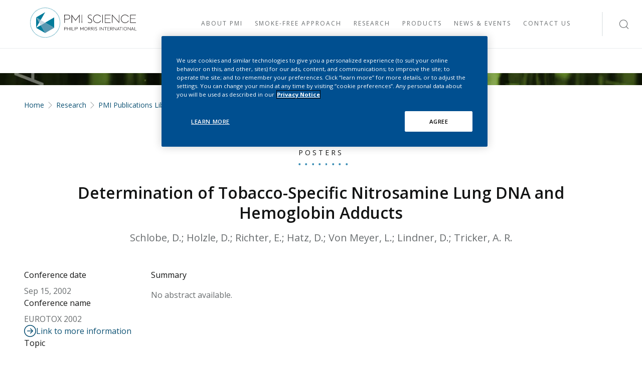

--- FILE ---
content_type: text/html;charset=utf-8
request_url: https://www.pmiscience.com/en/research/publications-library/determination-of-tobacco-specific-nitrosamine-lung-dna-and-hemoglobin-adducts/
body_size: 10982
content:


<!DOCTYPE HTML>
<html lang="en">
<head>
    <meta charset="UTF-8"/>
    <meta name="keywords" content="Posters,Clinical"/>
    <meta name="template" content="publication-page"/>
    <meta name="viewport" content="width=device-width, initial-scale=1"/>
    
    
    
    
    
        
    <meta name="pmiscience.com:se-template" content="publication"/>
    <meta name="pmiscience.com:se-title" content="Determination of Tobacco-Specific Nitrosamine Lung DNA and Hemoglobin Adducts"/>
    <meta name="pmiscience.com:se-type" content="Posters"/>
    <meta name="pmiscience.com:se-topic" content="Clinical"/>
    
    <meta name="pmiscience.com:se-author" content="Schlobe, D.; Holzle, D.; Richter, E.; Hatz, D.; Von Meyer, L.; Lindner, D.; Tricker, A. R."/>
    <meta name="pmiscience.com:se-date" content="2002-09-15"/>
    <meta name="pmiscience.com:se-category" content="Research ; Research|PMI Publications Library"/>

    
	
    

    
    

<link rel="canonical" href="https://www.pmiscience.com/en/research/publications-library/determination-of-tobacco-specific-nitrosamine-lung-dna-and-hemoglobin-adducts/"/>

<meta property="manually" content="manually"/>

<meta property="end " content="end tag"/>


    <title>Determination of Tobacco-Specific Nitrosamine Lung DNA and Hemoglobin Adducts</title>
    <meta name="page:local" content="en"/>
    
    <meta property="og:type" content="website"/>
    <meta property="og:title" content="Determination of Tobacco-Specific Nitrosamine Lung DNA and Hemoglobin Adducts"/>
    
    <meta property="og:image" content="https://www.pmiscience.com/content/dam/pmiscience/default-fallback-thumbnails/publication/pmi-science-device-thumbnail1.jpg"/>
    <meta property="og:url" content="https://www.pmiscience.com/en/research/publications-library/determination-of-tobacco-specific-nitrosamine-lung-dna-and-hemoglobin-adducts/"/>
    <meta property="og:site_name" content="www.pmiscience.com"/>

    <meta name="twitter:site" content="@PMIScience"/>
    <meta name="twitter:title" content="Determination of Tobacco-Specific Nitrosamine Lung DNA and Hemoglobin Adducts"/>
    <meta name="twitter:description"/>
    <meta name="twitter:creator" content="@PMIScience"/>
    <meta name="twitter:image" content="https://www.pmiscience.com/content/dam/pmiscience/default-fallback-thumbnails/publication/pmi-science-detail-thumbnail4.jpg"/>


    <link rel="alternate" hreflang="en" href="https://www.pmiscience.com/en/research/publications-library/determination-of-tobacco-specific-nitrosamine-lung-dna-and-hemoglobin-adducts/"/>
    <link rel="alternate" hreflang="x-default" href="https://www.pmiscience.com/en/research/publications-library/determination-of-tobacco-specific-nitrosamine-lung-dna-and-hemoglobin-adducts/"/>






    <script type="application/ld+json">
{
  "@context": "http://schema.org/",
  "@type": "Organization",
  "name": "PMI SCIENCE",
  "url": "https://pmiscience.com/",
  "sponsor":
  {
    "@type": "Organization",
    "name": "PMI",
    "url": "http://www.PMI.com/"
  }
}
</script>









    

    

    
    
<link rel="stylesheet" href="/etc.clientlibs/pmiscience/clientlibs/clientlib-base.lc-a21bbc3c5b3eefa0b1780998da51a99d-lc.min.css" type="text/css">







    

    
        
    
    
    
    

    
        
    
    
        
    

    
    

    
    

    <!--
    According to google recommendations pagemap should be commented out:
    https://support.google.com/programmable-search/answer/1628213
    -->
    <!--
    <PageMap>
        <DataObject type="publication">
            <Attribute name="title">Determination of Tobacco-Specific Nitrosamine Lung DNA and Hemoglobin Adducts</Attribute>
            <Attribute name="type">Posters</Attribute>
            <Attribute name="typeValue">posters</Attribute>
            <Attribute name="topic">Clinical</Attribute><Attribute name="topicValue">clinical</Attribute>
            
            <Attribute name="description"></Attribute>
            <Attribute name="date">Sep 15, 2002</Attribute>
            <Attribute name="dateValue">20020915</Attribute>
            <Attribute name="journal"></Attribute>
            <Attribute name="thumbnail">/content/dam/pmiscience/default-fallback-thumbnails/publication/pmi-science-papers-default-thumbnail.png</Attribute>
            <Attribute name="publicationJournal"></Attribute>
        </DataObject>
    </PageMap>
    -->

    


    

	

    





  <!-- OneTrust Cookies Consent Notice start for pmiscience.com -->
<script src="https://cdn.cookielaw.org/scripttemplates/otSDKStub.js" data-document-language="true" type="text/javascript" charset="UTF-8" data-domain-script="ed398efa-9352-4578-be58-6ec3aba62ae9"></script>
<script type="text/javascript">
function OptanonWrapper() { }
</script>
<!-- OneTrust Cookies Consent Notice end for pmiscience.com -->

<meta name="google-site-verification" content="eCgxkxKrEBcSUHe44X7TnRv4qJxDx-YaML7kIHhL96M" />
<style>
.splitlayout .teaserhighlights {
    padding: 0;
}
</style>

<script type="text/javascript">
window.targetGlobalSettings = {
    at_property: "3a062335-b6f0-48a3-ddd3-b4624fa37a13",
    bodyHidingEnabled: true,
    bodyHiddenStyle: "body{opacity:0}",
    globalMboxAutoCreate: true,
    timeout: 1500, // Represents Target edge request timeout
    visitorApiTimeout: 1500, // Represents the Visitor API request timeout
    secureOnly: true // Indicates whether at.js should use HTTPS only or be allowed to switch between HTTP and HTTPS based on the page protocol.
    ,overrideMboxEdgeServer:false
    ,optinEnabled: false
    ,viewsEnabled:true
    ,pageLoadEnabled:true
};
</script>

<script>
  function targetPageParams() {
    return {
      "at_property": "3a062335-b6f0-48a3-ddd3-b4624fa37a13"
    };
  }
</script>

<script type="text/javascript" src="/content/dam/pmiscience/config/at.js?"></script>







    <!-- Google Tag Manager -->
    <script>(function(w,d,s,l,i){w[l]=w[l]||[];w[l].push({'gtm.start':
        new Date().getTime(),event:'gtm.js'});var f=d.getElementsByTagName(s)[0],
      j=d.createElement(s),dl=l!='dataLayer'?'&l='+l:'';j.async=true;j.src=
      'https://www.googletagmanager.com/gtm.js?id='+i+dl;f.parentNode.insertBefore(j,f);
    })(window,document,'script','dataLayer', 'GTM-KKF8XKW');
    </script>
    <!-- End Google Tag Manager -->







    
    
    

    

    
    
<script src="/etc.clientlibs/pmiscience/clientlibs/clientlib-dependencies.lc-ec58ceff08b7cfe527cc05e606c5d2e0-lc.min.js"></script>



    
    
<link rel="stylesheet" href="/etc.clientlibs/pmiscience/clientlibs/clientlib-dependencies.lc-e6b14f918eb849009b0cd136e7cbb6a8-lc.min.css" type="text/css">
<link rel="stylesheet" href="/etc.clientlibs/pmiscience/clientlibs/clientlib-site.lc-6e73d75c8a72713b4c6c1a8e7a4d1d4d-lc.min.css" type="text/css">



    

    
    

    <!-- Favicon -->
    <link rel="apple-touch-icon" sizes="57x57" href="/etc.clientlibs/pmiscience/clientlibs/clientlib-site/resources/favicon/apple-icon-57x57.png"/>
    <link rel="apple-touch-icon" sizes="60x60" href="/etc.clientlibs/pmiscience/clientlibs/clientlib-site/resources/favicon/apple-icon-60x60.png"/>
    <link rel="apple-touch-icon" sizes="72x72" href="/etc.clientlibs/pmiscience/clientlibs/clientlib-site/resources/favicon/apple-icon-72x72.png"/>
    <link rel="apple-touch-icon" sizes="76x76" href="/etc.clientlibs/pmiscience/clientlibs/clientlib-site/resources/favicon/apple-icon-76x76.png"/>
    <link rel="apple-touch-icon" sizes="114x114" href="/etc.clientlibs/pmiscience/clientlibs/clientlib-site/resources/favicon/apple-icon-114x114.png"/>
    <link rel="apple-touch-icon" sizes="120x120" href="/etc.clientlibs/pmiscience/clientlibs/clientlib-site/resources/favicon/apple-icon-120x120.png"/>
    <link rel="apple-touch-icon" sizes="144x144" href="/etc.clientlibs/pmiscience/clientlibs/clientlib-site/resources/favicon/apple-icon-144x144.png"/>
    <link rel="apple-touch-icon" sizes="152x152" href="/etc.clientlibs/pmiscience/clientlibs/clientlib-site/resources/favicon/apple-icon-152x152.png"/>
    <link rel="apple-touch-icon" sizes="180x180" href="/etc.clientlibs/pmiscience/clientlibs/clientlib-site/resources/favicon/apple-icon-180x180.png"/>
    <link rel="icon" type="image/png" sizes="192x192" href="/etc.clientlibs/pmiscience/clientlibs/clientlib-site/resources/favicon/android-icon-192x192.png"/>
    <link rel="icon" type="image/png" sizes="32x32" href="/etc.clientlibs/pmiscience/clientlibs/clientlib-site/resources/favicon/favicon-32x32.png"/>
    <link rel="icon" type="image/png" sizes="96x96" href="/etc.clientlibs/pmiscience/clientlibs/clientlib-site/resources/favicon/favicon-96x96.png"/>
    <link rel="icon" type="image/png" sizes="16x16" href="/etc.clientlibs/pmiscience/clientlibs/clientlib-site/resources/favicon/favicon-16x16.png"/>
    <link rel="manifest" href="/etc.clientlibs/pmiscience/clientlibs/clientlib-site/resources/favicon/manifest.json"/>
    <meta name="msapplication-TileColor" content="#ffffff"/>
    <meta name="msapplication-TileImage" content="/etc.clientlibs/pmiscience/clientlibs/clientlib-site/resources/favicon/ms-icon-144x144.png"/>
    <meta name="theme-color" content="#ffffff"/>
</head>
<body class="page basicpage" data-gigya-api-key="4_JByTTspyjUtOy13lheIM7g" id="page-ea5191917b" data-cmp-data-layer-enabled>


    <!-- Google Tag Manager (noscript) -->
    <noscript>
        <iframe src="https://www.googletagmanager.com/ns.html?id=GTM-KKF8XKW" height="0" width="0" style="display:none;visibility:hidden"></iframe>
    </noscript>
    <!-- End Google Tag Manager (noscript) -->

<script>
          window.adobeDataLayer = window.adobeDataLayer || [];
          adobeDataLayer.push({
              page: JSON.parse("{\x22page\u002Dea5191917b\x22:{\x22@type\x22:\x22pmiscience\/components\/page\x22,\x22repo:modifyDate\x22:\x222022\u002D05\u002D22T09:18:58Z\x22,\x22dc:title\x22:\x22Determination of Tobacco\u002DSpecific Nitrosamine Lung DNA and Hemoglobin Adducts\x22,\x22xdm:template\x22:\x22\/conf\/pmiscience\/settings\/wcm\/templates\/publication\u002Dpage\x22,\x22xdm:language\x22:\x22en\x22,\x22xdm:tags\x22:[\x22Posters\x22,\x22Clinical\x22],\x22repo:path\x22:\x22\/content\/pmiscience\/language\u002Dmaster\/en\/research\/publications\u002Dlibrary\/determination\u002Dof\u002Dtobacco\u002Dspecific\u002Dnitrosamine\u002Dlung\u002Ddna\u002Dand\u002Dhemoglobin\u002Dadducts.html\x22}}"),
              event:'cmp:show',
              eventInfo: {
                  path: 'page.page\u002Dea5191917b'
              }
          });
        </script>


    




    



    
<div class="root container responsivegrid">

    
    <div id="container-b275b79cd8" class="cmp-container">
        


<div class="aem-Grid aem-Grid--12 aem-Grid--default--12 ">
    
    <div class="experiencefragment aem-GridColumn aem-GridColumn--default--12">
<div id="experiencefragment-edf1b112cf" class="cmp-experiencefragment cmp-experiencefragment--header"><div class="xfpage page basicpage">


    
    
    
    <div id="container-f821118f29" class="cmp-container">
        
        <div class="header"><header class="cmp-header" data-cmp-is="cmp-header" data-comp-name="PMISc Header Navigation">
  <!--  Language Selector -->
  

  <!--  Navigation Block-->
  <div class="cmp-header__navigation-wrapper">
    <!--  Logo  -->
    <div class="cmp-header__navigation-mobile-wrapper">
      <a href="https://www.pmiscience.com/" class="cmp-header__logo" aria-label="Visit PMI SCIENCE HOME">
        <img class="cmp-logo" src="/content/dam/pmiscience/logos/pmi-science-logo-black.svg" title="PMI SCIENCE HOME" alt="logo" loading="lazy" width="100%" height="100%"/>
      </a>
      <a href="#" class="skiplink arrow-link">Skip link</a>
      <div class="cmp-header__icons-wrapper">
        <div class="cmp-search-functionality cmp-header__search-wrapper">
          <div class="cmp-search cmp-header__search" data-search-href="/en/search/" coveo="true">
            <input id="header-search-mobile" class="cmp-search__input cmp-header__search-input" placeholder="Search for keywords"/>
            <span class="search-icon icon-size__large cmp-header__search-icon"></span>
          </div>
        </div>
        <button class="cmp-header__burger-menu" aria-label="Open Navigation">
          <span class="list-icon icon-size__large"></span>
        </button>
        <div class="cmp-header__navigation-close-wrapper">
          <button class="cmp-header__close-button" aria-label="Close Navigation">
            <span class="exit-icon icon-size__large"></span>
          </button>
        </div>
      </div>
    </div>

    

    <nav class="cmp-navigation" data-comp-name="Navigation" aria-label="Main site navigation" itemtype="http://schema.org/SiteNavigationElement">
  
    <ul class="cmp-navigation__group">
        

        
    
        <li class="cmp-navigation__item cmp-navigation__item--level-0 cmp-navigation__item--active  cmp-navigation__item-group-level-0" data-cmp-data-layer="{&#34;navigation-16d9786ac6-item-a827cbe4b1&#34;:{&#34;@type&#34;:&#34;pmiscience/components/navigation/item&#34;,&#34;repo:modifyDate&#34;:&#34;2021-11-29T08:18:39Z&#34;,&#34;dc:title&#34;:&#34;Home&#34;,&#34;xdm:linkURL&#34;:&#34;/en.html/&#34;}}">
        
    

        
    <ul class="cmp-navigation__group">
        

        
    
        <li class="cmp-navigation__item cmp-navigation__item--level-1 " data-cmp-data-layer="{&#34;navigation-16d9786ac6-item-39161e2f07&#34;:{&#34;@type&#34;:&#34;pmiscience/components/navigation/item&#34;,&#34;repo:modifyDate&#34;:&#34;2021-11-29T08:44:57Z&#34;,&#34;dc:title&#34;:&#34;About PMI&#34;,&#34;xdm:linkURL&#34;:&#34;/en/about.html/&#34;}}">
        
    <a class="cmp-navigation__item-link cmp-navigation__item-link--level-1" id="navitema-navigation-16d9786ac6-item-39161e2f07" data-cmp-clickable aria-label="Visit About PMI" href="/en/about/">
        <span id="navitemaspan-navigation-16d9786ac6-item-39161e2f07" class="cmp-navigation__link-title cmp-navigation__link-title--level-1">About PMI</span>
        <span class="has-children arrow-right-short cmp-navigation__arrow cmp-navigation__arrow--level-1"></span>
    </a>

        
    <ul class="cmp-navigation__group">
        <li class="cmp-navigation__content-desktop" role="listitem">
            <div class="cmp-navigation__item-title">About PMI</div>
            <p class="cmp-navigation__item-description">Explore PMI Science, where innovation meets harm reduction. Learn about our scientists, smoke-free research, and commitment to transparency in research.</p>
        </li>

        
    
        <li class="cmp-navigation__item cmp-navigation__item--level-2 " data-cmp-data-layer="{&#34;navigation-16d9786ac6-item-571ddcbaef&#34;:{&#34;@type&#34;:&#34;pmiscience/components/navigation/item&#34;,&#34;repo:modifyDate&#34;:&#34;2022-05-13T15:45:48Z&#34;,&#34;dc:title&#34;:&#34;Welcome to PMI Science&#34;,&#34;xdm:linkURL&#34;:&#34;/en/about/welcome-to-pmi-science.html/&#34;}}">
        
    <a class="cmp-navigation__item-link cmp-navigation__item-link--level-2" id="navitema-navigation-16d9786ac6-item-571ddcbaef" data-cmp-clickable aria-label="Visit Welcome to PMI Science" href="/en/about/welcome-to-pmi-science/">
        <span id="navitemaspan-navigation-16d9786ac6-item-571ddcbaef" class="cmp-navigation__link-title cmp-navigation__link-title--level-2">Welcome to PMI Science</span>
        
    </a>

        
        </li>
    

    
        

        
    
        <li class="cmp-navigation__item cmp-navigation__item--level-2 " data-cmp-data-layer="{&#34;navigation-16d9786ac6-item-0307b596cd&#34;:{&#34;@type&#34;:&#34;pmiscience/components/navigation/item&#34;,&#34;repo:modifyDate&#34;:&#34;2024-05-15T13:47:43Z&#34;,&#34;dc:title&#34;:&#34;PMI Science Booklet&#34;,&#34;xdm:linkURL&#34;:&#34;/en/about/pmiscience-booklet.html/&#34;}}">
        
    <a class="cmp-navigation__item-link cmp-navigation__item-link--level-2" id="navitema-navigation-16d9786ac6-item-0307b596cd" data-cmp-clickable aria-label="Visit PMI Science Booklet" href="/en/about/pmiscience-booklet/">
        <span id="navitemaspan-navigation-16d9786ac6-item-0307b596cd" class="cmp-navigation__link-title cmp-navigation__link-title--level-2">PMI Science Booklet</span>
        
    </a>

        
        </li>
    

    
        

        
    
        <li class="cmp-navigation__item cmp-navigation__item--level-2 " data-cmp-data-layer="{&#34;navigation-16d9786ac6-item-6c6a7f164e&#34;:{&#34;@type&#34;:&#34;pmiscience/components/navigation/item&#34;,&#34;repo:modifyDate&#34;:&#34;2022-03-29T13:39:50Z&#34;,&#34;dc:title&#34;:&#34;Our Scientists&#34;,&#34;xdm:linkURL&#34;:&#34;/en/about/our-scientists.html/&#34;}}">
        
    <a class="cmp-navigation__item-link cmp-navigation__item-link--level-2" id="navitema-navigation-16d9786ac6-item-6c6a7f164e" data-cmp-clickable aria-label="Visit Our Scientists" href="/en/about/our-scientists/">
        <span id="navitemaspan-navigation-16d9786ac6-item-6c6a7f164e" class="cmp-navigation__link-title cmp-navigation__link-title--level-2">Our Scientists</span>
        
    </a>

        
        </li>
    

    
        

        
    
        <li class="cmp-navigation__item cmp-navigation__item--level-2 " data-cmp-data-layer="{&#34;navigation-16d9786ac6-item-b747cda3ad&#34;:{&#34;@type&#34;:&#34;pmiscience/components/navigation/item&#34;,&#34;repo:modifyDate&#34;:&#34;2024-04-17T07:28:30Z&#34;,&#34;dc:title&#34;:&#34;The Cube: PMI’s R&amp;D Center&#34;,&#34;xdm:linkURL&#34;:&#34;/en/about/pmi-research-development-center.html/&#34;}}">
        
    <a class="cmp-navigation__item-link cmp-navigation__item-link--level-2" id="navitema-navigation-16d9786ac6-item-b747cda3ad" data-cmp-clickable aria-label="Visit The Cube: PMI’s R&amp;D Center" href="/en/about/pmi-research-development-center/">
        <span id="navitemaspan-navigation-16d9786ac6-item-b747cda3ad" class="cmp-navigation__link-title cmp-navigation__link-title--level-2">The Cube: PMI’s R&amp;D Center</span>
        
    </a>

        
        </li>
    

    
        

        
    
        <li class="cmp-navigation__item cmp-navigation__item--level-2 " data-cmp-data-layer="{&#34;navigation-16d9786ac6-item-f7426508a7&#34;:{&#34;@type&#34;:&#34;pmiscience/components/navigation/item&#34;,&#34;repo:modifyDate&#34;:&#34;2022-05-13T08:23:45Z&#34;,&#34;dc:title&#34;:&#34;PMI’s Global Network&#34;,&#34;xdm:linkURL&#34;:&#34;/en/about/our-network.html/&#34;}}">
        
    <a class="cmp-navigation__item-link cmp-navigation__item-link--level-2" id="navitema-navigation-16d9786ac6-item-f7426508a7" data-cmp-clickable aria-label="Visit PMI’s Global Network" href="/en/about/our-network/">
        <span id="navitemaspan-navigation-16d9786ac6-item-f7426508a7" class="cmp-navigation__link-title cmp-navigation__link-title--level-2">PMI’s Global Network</span>
        
    </a>

        
        </li>
    

    
        

        
    
        <li class="cmp-navigation__item cmp-navigation__item--level-2 " data-cmp-data-layer="{&#34;navigation-16d9786ac6-item-7f4cc502a1&#34;:{&#34;@type&#34;:&#34;pmiscience/components/navigation/item&#34;,&#34;repo:modifyDate&#34;:&#34;2024-07-31T08:08:04Z&#34;,&#34;dc:title&#34;:&#34;Facts and Figures&#34;,&#34;xdm:linkURL&#34;:&#34;/en/about/pmi-smoke-free-future-progress.html/&#34;}}">
        
    <a class="cmp-navigation__item-link cmp-navigation__item-link--level-2" id="navitema-navigation-16d9786ac6-item-7f4cc502a1" data-cmp-clickable aria-label="Visit Facts and Figures" href="/en/about/pmi-smoke-free-future-progress/">
        <span id="navitemaspan-navigation-16d9786ac6-item-7f4cc502a1" class="cmp-navigation__link-title cmp-navigation__link-title--level-2">Facts and Figures</span>
        
    </a>

        
        </li>
    

    </ul>

        </li>
    

    
        

        
    
        <li class="cmp-navigation__item cmp-navigation__item--level-1 " data-cmp-data-layer="{&#34;navigation-16d9786ac6-item-07326eb3e6&#34;:{&#34;@type&#34;:&#34;pmiscience/components/navigation/item&#34;,&#34;repo:modifyDate&#34;:&#34;2021-11-29T08:53:19Z&#34;,&#34;dc:title&#34;:&#34;Smoke-free approach&#34;,&#34;xdm:linkURL&#34;:&#34;/en/smoke-free.html/&#34;}}">
        
    <a class="cmp-navigation__item-link cmp-navigation__item-link--level-1" id="navitema-navigation-16d9786ac6-item-07326eb3e6" data-cmp-clickable aria-label="Visit Smoke-free approach" href="/en/smoke-free/">
        <span id="navitemaspan-navigation-16d9786ac6-item-07326eb3e6" class="cmp-navigation__link-title cmp-navigation__link-title--level-1">Smoke-free approach</span>
        <span class="has-children arrow-right-short cmp-navigation__arrow cmp-navigation__arrow--level-1"></span>
    </a>

        
    <ul class="cmp-navigation__group">
        <li class="cmp-navigation__content-desktop" role="listitem">
            <div class="cmp-navigation__item-title">Smoke-free approach</div>
            <p class="cmp-navigation__item-description">PMI offers smoke-free alternatives with the potential to reduce the risk of harm for adult smokers who do not quit. Learn about harm reduction, the role of nicotine, and the regulation of smoke-free products.</p>
        </li>

        
    
        <li class="cmp-navigation__item cmp-navigation__item--level-2 " data-cmp-data-layer="{&#34;navigation-16d9786ac6-item-54dfcc4cf8&#34;:{&#34;@type&#34;:&#34;pmiscience/components/navigation/item&#34;,&#34;repo:modifyDate&#34;:&#34;2022-04-04T14:50:57Z&#34;,&#34;dc:title&#34;:&#34;Harm Reduction&#34;,&#34;xdm:linkURL&#34;:&#34;/en/smoke-free/harm-reduction.html/&#34;}}">
        
    <a class="cmp-navigation__item-link cmp-navigation__item-link--level-2" id="navitema-navigation-16d9786ac6-item-54dfcc4cf8" data-cmp-clickable aria-label="Visit Harm Reduction" href="/en/smoke-free/harm-reduction/">
        <span id="navitemaspan-navigation-16d9786ac6-item-54dfcc4cf8" class="cmp-navigation__link-title cmp-navigation__link-title--level-2">Harm Reduction</span>
        
    </a>

        
        </li>
    

    
        

        
    
        <li class="cmp-navigation__item cmp-navigation__item--level-2 " data-cmp-data-layer="{&#34;navigation-16d9786ac6-item-7633020149&#34;:{&#34;@type&#34;:&#34;pmiscience/components/navigation/item&#34;,&#34;repo:modifyDate&#34;:&#34;2022-04-04T14:50:57Z&#34;,&#34;dc:title&#34;:&#34;Absence of Combustion&#34;,&#34;xdm:linkURL&#34;:&#34;/en/smoke-free/combustion.html/&#34;}}">
        
    <a class="cmp-navigation__item-link cmp-navigation__item-link--level-2" id="navitema-navigation-16d9786ac6-item-7633020149" data-cmp-clickable aria-label="Visit Absence of Combustion" href="/en/smoke-free/combustion/">
        <span id="navitemaspan-navigation-16d9786ac6-item-7633020149" class="cmp-navigation__link-title cmp-navigation__link-title--level-2">Absence of Combustion</span>
        
    </a>

        
        </li>
    

    
        

        
    
        <li class="cmp-navigation__item cmp-navigation__item--level-2 " data-cmp-data-layer="{&#34;navigation-16d9786ac6-item-f9f7ba68fa&#34;:{&#34;@type&#34;:&#34;pmiscience/components/navigation/item&#34;,&#34;repo:modifyDate&#34;:&#34;2022-04-04T14:50:57Z&#34;,&#34;dc:title&#34;:&#34;Nicotine&#34;,&#34;xdm:linkURL&#34;:&#34;/en/smoke-free/nicotine.html/&#34;}}">
        
    <a class="cmp-navigation__item-link cmp-navigation__item-link--level-2" id="navitema-navigation-16d9786ac6-item-f9f7ba68fa" data-cmp-clickable aria-label="Visit Nicotine" href="/en/smoke-free/nicotine/">
        <span id="navitemaspan-navigation-16d9786ac6-item-f9f7ba68fa" class="cmp-navigation__link-title cmp-navigation__link-title--level-2">Nicotine</span>
        <span class="has-children arrow-right-short cmp-navigation__arrow cmp-navigation__arrow--level-2"></span>
    </a>

        
    <ul class="cmp-navigation__group">
        

        
    
        <li class="cmp-navigation__item cmp-navigation__item--level-3 " data-cmp-data-layer="{&#34;navigation-16d9786ac6-item-96b1b8671d&#34;:{&#34;@type&#34;:&#34;pmiscience/components/navigation/item&#34;,&#34;repo:modifyDate&#34;:&#34;2024-06-03T06:03:10Z&#34;,&#34;dc:title&#34;:&#34;Tobacco plant research&#34;,&#34;xdm:linkURL&#34;:&#34;/en/smoke-free/nicotine/tobacco-plant-research.html/&#34;}}">
        
    <a class="cmp-navigation__item-link cmp-navigation__item-link--level-3" id="navitema-navigation-16d9786ac6-item-96b1b8671d" data-cmp-clickable aria-label="Visit Tobacco plant research" href="/en/smoke-free/nicotine/tobacco-plant-research/">
        <span id="navitemaspan-navigation-16d9786ac6-item-96b1b8671d" class="cmp-navigation__link-title cmp-navigation__link-title--level-3">Tobacco plant research</span>
        
    </a>

        
        </li>
    

    </ul>

        </li>
    

    
        

        
    
        <li class="cmp-navigation__item cmp-navigation__item--level-2 " data-cmp-data-layer="{&#34;navigation-16d9786ac6-item-bacaa64a11&#34;:{&#34;@type&#34;:&#34;pmiscience/components/navigation/item&#34;,&#34;repo:modifyDate&#34;:&#34;2022-04-04T14:50:57Z&#34;,&#34;dc:title&#34;:&#34;Cigarette Tar&#34;,&#34;xdm:linkURL&#34;:&#34;/en/smoke-free/tar.html/&#34;}}">
        
    <a class="cmp-navigation__item-link cmp-navigation__item-link--level-2" id="navitema-navigation-16d9786ac6-item-bacaa64a11" data-cmp-clickable aria-label="Visit Cigarette Tar" href="/en/smoke-free/tar/">
        <span id="navitemaspan-navigation-16d9786ac6-item-bacaa64a11" class="cmp-navigation__link-title cmp-navigation__link-title--level-2">Cigarette Tar</span>
        
    </a>

        
        </li>
    

    
        

        
    
        <li class="cmp-navigation__item cmp-navigation__item--level-2 " data-cmp-data-layer="{&#34;navigation-16d9786ac6-item-70a0896656&#34;:{&#34;@type&#34;:&#34;pmiscience/components/navigation/item&#34;,&#34;repo:modifyDate&#34;:&#34;2022-04-04T14:50:57Z&#34;,&#34;dc:title&#34;:&#34;Tobacco regulation&#34;,&#34;xdm:linkURL&#34;:&#34;/en/smoke-free/tobacco-regulation.html/&#34;}}">
        
    <a class="cmp-navigation__item-link cmp-navigation__item-link--level-2" id="navitema-navigation-16d9786ac6-item-70a0896656" data-cmp-clickable aria-label="Visit Tobacco regulation" href="/en/smoke-free/tobacco-regulation/">
        <span id="navitemaspan-navigation-16d9786ac6-item-70a0896656" class="cmp-navigation__link-title cmp-navigation__link-title--level-2">Tobacco regulation</span>
        <span class="has-children arrow-right-short cmp-navigation__arrow cmp-navigation__arrow--level-2"></span>
    </a>

        
    <ul class="cmp-navigation__group">
        

        
    
        <li class="cmp-navigation__item cmp-navigation__item--level-3 " data-cmp-data-layer="{&#34;navigation-16d9786ac6-item-047724c814&#34;:{&#34;@type&#34;:&#34;pmiscience/components/navigation/item&#34;,&#34;repo:modifyDate&#34;:&#34;2024-02-08T14:50:31Z&#34;,&#34;dc:title&#34;:&#34;Regulatory overview on smoke-free products worldwide&#34;,&#34;xdm:linkURL&#34;:&#34;/en/smoke-free/tobacco-regulation/smoke-free-tobacco-product-regulation.html/&#34;}}">
        
    <a class="cmp-navigation__item-link cmp-navigation__item-link--level-3" id="navitema-navigation-16d9786ac6-item-047724c814" data-cmp-clickable aria-label="Visit Regulatory overview on smoke-free products worldwide" href="/en/smoke-free/tobacco-regulation/smoke-free-tobacco-product-regulation/">
        <span id="navitemaspan-navigation-16d9786ac6-item-047724c814" class="cmp-navigation__link-title cmp-navigation__link-title--level-3">Regulatory overview on smoke-free products worldwide</span>
        
    </a>

        
        </li>
    

    
        

        
    
        <li class="cmp-navigation__item cmp-navigation__item--level-3 " data-cmp-data-layer="{&#34;navigation-16d9786ac6-item-0263330d04&#34;:{&#34;@type&#34;:&#34;pmiscience/components/navigation/item&#34;,&#34;repo:modifyDate&#34;:&#34;2024-04-18T11:32:32Z&#34;,&#34;dc:title&#34;:&#34;Health authorities’ view on heated tobacco products&#34;,&#34;xdm:linkURL&#34;:&#34;/en/smoke-free/tobacco-regulation/health-authorities-heated-tobacco-products.html/&#34;}}">
        
    <a class="cmp-navigation__item-link cmp-navigation__item-link--level-3" id="navitema-navigation-16d9786ac6-item-0263330d04" data-cmp-clickable aria-label="Visit Health authorities’ view on heated tobacco products" href="/en/smoke-free/tobacco-regulation/health-authorities-heated-tobacco-products/">
        <span id="navitemaspan-navigation-16d9786ac6-item-0263330d04" class="cmp-navigation__link-title cmp-navigation__link-title--level-3">Health authorities’ view on heated tobacco products</span>
        
    </a>

        
        </li>
    

    
        

        
    
        <li class="cmp-navigation__item cmp-navigation__item--level-3 " data-cmp-data-layer="{&#34;navigation-16d9786ac6-item-ed688279c4&#34;:{&#34;@type&#34;:&#34;pmiscience/components/navigation/item&#34;,&#34;repo:modifyDate&#34;:&#34;2024-04-18T11:32:59Z&#34;,&#34;dc:title&#34;:&#34;Health authorities’ view on e-vapor products&#34;,&#34;xdm:linkURL&#34;:&#34;/en/smoke-free/tobacco-regulation/health-authorities-evapor-products.html/&#34;}}">
        
    <a class="cmp-navigation__item-link cmp-navigation__item-link--level-3" id="navitema-navigation-16d9786ac6-item-ed688279c4" data-cmp-clickable aria-label="Visit Health authorities’ view on e-vapor products" href="/en/smoke-free/tobacco-regulation/health-authorities-evapor-products/">
        <span id="navitemaspan-navigation-16d9786ac6-item-ed688279c4" class="cmp-navigation__link-title cmp-navigation__link-title--level-3">Health authorities’ view on e-vapor products</span>
        
    </a>

        
        </li>
    

    </ul>

        </li>
    

    </ul>

        </li>
    

    
        

        
    
        <li class="cmp-navigation__item cmp-navigation__item--level-1 cmp-navigation__item--active " data-cmp-data-layer="{&#34;navigation-16d9786ac6-item-a9fa7290f0&#34;:{&#34;@type&#34;:&#34;pmiscience/components/navigation/item&#34;,&#34;repo:modifyDate&#34;:&#34;2021-11-29T08:45:27Z&#34;,&#34;dc:title&#34;:&#34;Research&#34;,&#34;xdm:linkURL&#34;:&#34;/en/research.html/&#34;}}">
        
    <a class="cmp-navigation__item-link cmp-navigation__item-link--level-1" id="navitema-navigation-16d9786ac6-item-a9fa7290f0" aria-current="page" data-cmp-clickable aria-label="Visit Research" href="/en/research/">
        <span id="navitemaspan-navigation-16d9786ac6-item-a9fa7290f0" class="cmp-navigation__link-title cmp-navigation__link-title--level-1">Research</span>
        <span class="has-children arrow-right-short cmp-navigation__arrow cmp-navigation__arrow--level-1"></span>
    </a>

        
    <ul class="cmp-navigation__group">
        <li class="cmp-navigation__content-desktop" role="listitem">
            <div class="cmp-navigation__item-title">Research</div>
            <p class="cmp-navigation__item-description">Discover PMI&#39;s rigorous scientific approach to smoke-free products and product assessment. Dive into our research results, peer-reviewed publications, independent research, and expert reports.</p>
        </li>

        
    
        <li class="cmp-navigation__item cmp-navigation__item--level-2 " data-cmp-data-layer="{&#34;navigation-16d9786ac6-item-3ca8493785&#34;:{&#34;@type&#34;:&#34;pmiscience/components/navigation/item&#34;,&#34;repo:modifyDate&#34;:&#34;2021-11-29T08:52:29Z&#34;,&#34;dc:title&#34;:&#34;PMI’s studies on smoke-free products&#34;,&#34;xdm:linkURL&#34;:&#34;/en/research/product-assessment-approach.html/&#34;}}">
        
    <a class="cmp-navigation__item-link cmp-navigation__item-link--level-2" id="navitema-navigation-16d9786ac6-item-3ca8493785" data-cmp-clickable aria-label="Visit PMI’s studies on smoke-free products" href="/en/research/product-assessment-approach/">
        <span id="navitemaspan-navigation-16d9786ac6-item-3ca8493785" class="cmp-navigation__link-title cmp-navigation__link-title--level-2">PMI’s studies on smoke-free products</span>
        <span class="has-children arrow-right-short cmp-navigation__arrow cmp-navigation__arrow--level-2"></span>
    </a>

        
    <ul class="cmp-navigation__group">
        

        
    
        <li class="cmp-navigation__item cmp-navigation__item--level-3 " data-cmp-data-layer="{&#34;navigation-16d9786ac6-item-9af9061020&#34;:{&#34;@type&#34;:&#34;pmiscience/components/navigation/item&#34;,&#34;repo:modifyDate&#34;:&#34;2022-05-15T17:27:55Z&#34;,&#34;dc:title&#34;:&#34;Aerosol studies&#34;,&#34;xdm:linkURL&#34;:&#34;/en/research/product-assessment-approach/platform-development.html/&#34;}}">
        
    <a class="cmp-navigation__item-link cmp-navigation__item-link--level-3" id="navitema-navigation-16d9786ac6-item-9af9061020" data-cmp-clickable aria-label="Visit Aerosol studies" href="/en/research/product-assessment-approach/platform-development/">
        <span id="navitemaspan-navigation-16d9786ac6-item-9af9061020" class="cmp-navigation__link-title cmp-navigation__link-title--level-3">Aerosol studies</span>
        
    </a>

        
        </li>
    

    
        

        
    
        <li class="cmp-navigation__item cmp-navigation__item--level-3 " data-cmp-data-layer="{&#34;navigation-16d9786ac6-item-e6e207aa73&#34;:{&#34;@type&#34;:&#34;pmiscience/components/navigation/item&#34;,&#34;repo:modifyDate&#34;:&#34;2022-05-15T17:28:12Z&#34;,&#34;dc:title&#34;:&#34;Toxicology studies&#34;,&#34;xdm:linkURL&#34;:&#34;/en/research/product-assessment-approach/toxicological-assessment.html/&#34;}}">
        
    <a class="cmp-navigation__item-link cmp-navigation__item-link--level-3" id="navitema-navigation-16d9786ac6-item-e6e207aa73" data-cmp-clickable aria-label="Visit Toxicology studies" href="/en/research/product-assessment-approach/toxicological-assessment/">
        <span id="navitemaspan-navigation-16d9786ac6-item-e6e207aa73" class="cmp-navigation__link-title cmp-navigation__link-title--level-3">Toxicology studies</span>
        
    </a>

        
        </li>
    

    
        

        
    
        <li class="cmp-navigation__item cmp-navigation__item--level-3 " data-cmp-data-layer="{&#34;navigation-16d9786ac6-item-9a5cffe6ca&#34;:{&#34;@type&#34;:&#34;pmiscience/components/navigation/item&#34;,&#34;repo:modifyDate&#34;:&#34;2022-05-15T17:28:41Z&#34;,&#34;dc:title&#34;:&#34;Clinical studies&#34;,&#34;xdm:linkURL&#34;:&#34;/en/research/product-assessment-approach/clinical-assessment.html/&#34;}}">
        
    <a class="cmp-navigation__item-link cmp-navigation__item-link--level-3" id="navitema-navigation-16d9786ac6-item-9a5cffe6ca" data-cmp-clickable aria-label="Visit Clinical studies" href="/en/research/product-assessment-approach/clinical-assessment/">
        <span id="navitemaspan-navigation-16d9786ac6-item-9a5cffe6ca" class="cmp-navigation__link-title cmp-navigation__link-title--level-3">Clinical studies</span>
        
    </a>

        
        </li>
    

    
        

        
    
        <li class="cmp-navigation__item cmp-navigation__item--level-3 " data-cmp-data-layer="{&#34;navigation-16d9786ac6-item-a48f339241&#34;:{&#34;@type&#34;:&#34;pmiscience/components/navigation/item&#34;,&#34;repo:modifyDate&#34;:&#34;2022-05-15T17:28:47Z&#34;,&#34;dc:title&#34;:&#34;Perception and behavior studies&#34;,&#34;xdm:linkURL&#34;:&#34;/en/research/product-assessment-approach/perception-behavior.html/&#34;}}">
        
    <a class="cmp-navigation__item-link cmp-navigation__item-link--level-3" id="navitema-navigation-16d9786ac6-item-a48f339241" data-cmp-clickable aria-label="Visit Perception and behavior studies" href="/en/research/product-assessment-approach/perception-behavior/">
        <span id="navitemaspan-navigation-16d9786ac6-item-a48f339241" class="cmp-navigation__link-title cmp-navigation__link-title--level-3">Perception and behavior studies</span>
        
    </a>

        
        </li>
    

    
        

        
    
        <li class="cmp-navigation__item cmp-navigation__item--level-3 " data-cmp-data-layer="{&#34;navigation-16d9786ac6-item-2655e50e0f&#34;:{&#34;@type&#34;:&#34;pmiscience/components/navigation/item&#34;,&#34;repo:modifyDate&#34;:&#34;2022-05-15T17:28:50Z&#34;,&#34;dc:title&#34;:&#34;Long-term studies&#34;,&#34;xdm:linkURL&#34;:&#34;/en/research/product-assessment-approach/long-term-assessment.html/&#34;}}">
        
    <a class="cmp-navigation__item-link cmp-navigation__item-link--level-3" id="navitema-navigation-16d9786ac6-item-2655e50e0f" data-cmp-clickable aria-label="Visit Long-term studies" href="/en/research/product-assessment-approach/long-term-assessment/">
        <span id="navitemaspan-navigation-16d9786ac6-item-2655e50e0f" class="cmp-navigation__link-title cmp-navigation__link-title--level-3">Long-term studies</span>
        
    </a>

        
        </li>
    

    </ul>

        </li>
    

    
        

        
    
        <li class="cmp-navigation__item cmp-navigation__item--level-2 " data-cmp-data-layer="{&#34;navigation-16d9786ac6-item-492fac4238&#34;:{&#34;@type&#34;:&#34;pmiscience/components/navigation/item&#34;,&#34;repo:modifyDate&#34;:&#34;2022-03-29T13:56:59Z&#34;,&#34;dc:title&#34;:&#34;Our findings&#34;,&#34;xdm:linkURL&#34;:&#34;/en/research/our-findings.html/&#34;}}">
        
    <a class="cmp-navigation__item-link cmp-navigation__item-link--level-2" id="navitema-navigation-16d9786ac6-item-492fac4238" data-cmp-clickable aria-label="Visit Our findings" href="/en/research/our-findings/">
        <span id="navitemaspan-navigation-16d9786ac6-item-492fac4238" class="cmp-navigation__link-title cmp-navigation__link-title--level-2">Our findings</span>
        
    </a>

        
        </li>
    

    
        

        
    
        <li class="cmp-navigation__item cmp-navigation__item--level-2 cmp-navigation__item--active " data-cmp-data-layer="{&#34;navigation-16d9786ac6-item-35a460b313&#34;:{&#34;@type&#34;:&#34;pmiscience/components/navigation/item&#34;,&#34;repo:modifyDate&#34;:&#34;2022-05-22T20:12:21Z&#34;,&#34;dc:title&#34;:&#34;PMI Publications Library&#34;,&#34;xdm:linkURL&#34;:&#34;/en/research/publications-library.html/&#34;}}">
        
    <a class="cmp-navigation__item-link cmp-navigation__item-link--level-2" id="navitema-navigation-16d9786ac6-item-35a460b313" aria-current="page" data-cmp-clickable aria-label="Visit PMI Publications Library" href="/en/research/publications-library/">
        <span id="navitemaspan-navigation-16d9786ac6-item-35a460b313" class="cmp-navigation__link-title cmp-navigation__link-title--level-2">PMI Publications Library</span>
        
    </a>

        
        </li>
    

    
        

        
    
        <li class="cmp-navigation__item cmp-navigation__item--level-2 " data-cmp-data-layer="{&#34;navigation-16d9786ac6-item-f8c4e8d1b8&#34;:{&#34;@type&#34;:&#34;pmiscience/components/navigation/item&#34;,&#34;repo:modifyDate&#34;:&#34;2022-03-29T13:56:59Z&#34;,&#34;dc:title&#34;:&#34;Literature reviews&#34;,&#34;xdm:linkURL&#34;:&#34;/en/research/literature-reviews.html/&#34;}}">
        
    <a class="cmp-navigation__item-link cmp-navigation__item-link--level-2" id="navitema-navigation-16d9786ac6-item-f8c4e8d1b8" data-cmp-clickable aria-label="Visit Literature reviews" href="/en/research/literature-reviews/">
        <span id="navitemaspan-navigation-16d9786ac6-item-f8c4e8d1b8" class="cmp-navigation__link-title cmp-navigation__link-title--level-2">Literature reviews</span>
        
    </a>

        
        </li>
    

    
        

        
    
        <li class="cmp-navigation__item cmp-navigation__item--level-2 " data-cmp-data-layer="{&#34;navigation-16d9786ac6-item-66463278a1&#34;:{&#34;@type&#34;:&#34;pmiscience/components/navigation/item&#34;,&#34;repo:modifyDate&#34;:&#34;2022-03-29T13:56:59Z&#34;,&#34;dc:title&#34;:&#34;Independent studies&#34;,&#34;xdm:linkURL&#34;:&#34;/en/research/independent-studies.html/&#34;}}">
        
    <a class="cmp-navigation__item-link cmp-navigation__item-link--level-2" id="navitema-navigation-16d9786ac6-item-66463278a1" data-cmp-clickable aria-label="Visit Independent studies" href="/en/research/independent-studies/">
        <span id="navitemaspan-navigation-16d9786ac6-item-66463278a1" class="cmp-navigation__link-title cmp-navigation__link-title--level-2">Independent studies</span>
        
    </a>

        
        </li>
    

    
        

        
    
        <li class="cmp-navigation__item cmp-navigation__item--level-2 " data-cmp-data-layer="{&#34;navigation-16d9786ac6-item-696a8b899c&#34;:{&#34;@type&#34;:&#34;pmiscience/components/navigation/item&#34;,&#34;repo:modifyDate&#34;:&#34;2022-03-29T13:56:59Z&#34;,&#34;dc:title&#34;:&#34;Investigator Initiated Studies&#34;,&#34;xdm:linkURL&#34;:&#34;/en/research/investigator-initiated-studies.html/&#34;}}">
        
    <a class="cmp-navigation__item-link cmp-navigation__item-link--level-2" id="navitema-navigation-16d9786ac6-item-696a8b899c" data-cmp-clickable aria-label="Visit Investigator Initiated Studies" href="/en/research/investigator-initiated-studies/">
        <span id="navitemaspan-navigation-16d9786ac6-item-696a8b899c" class="cmp-navigation__link-title cmp-navigation__link-title--level-2">Investigator Initiated Studies</span>
        
    </a>

        
        </li>
    

    
        

        
    
        <li class="cmp-navigation__item cmp-navigation__item--level-2 " data-cmp-data-layer="{&#34;navigation-16d9786ac6-item-993a10956a&#34;:{&#34;@type&#34;:&#34;pmiscience/components/navigation/item&#34;,&#34;repo:modifyDate&#34;:&#34;2025-12-05T12:21:00Z&#34;,&#34;dc:title&#34;:&#34;Difference in HPHC levels between cigarette smoke and PMI&#39;s THS aerosol&#34;,&#34;xdm:linkURL&#34;:&#34;/en/research/difference-in-hphc-levels.html/&#34;}}">
        
    <a class="cmp-navigation__item-link cmp-navigation__item-link--level-2" id="navitema-navigation-16d9786ac6-item-993a10956a" data-cmp-clickable aria-label="Visit Difference in HPHC levels between cigarette smoke and PMI&#39;s THS aerosol" href="/en/research/difference-in-hphc-levels/">
        <span id="navitemaspan-navigation-16d9786ac6-item-993a10956a" class="cmp-navigation__link-title cmp-navigation__link-title--level-2">Difference in HPHC levels between cigarette smoke and PMI&#39;s THS aerosol</span>
        
    </a>

        
        </li>
    

    </ul>

        </li>
    

    
        

        
    
        <li class="cmp-navigation__item cmp-navigation__item--level-1 " data-cmp-data-layer="{&#34;navigation-16d9786ac6-item-ba993ca4c1&#34;:{&#34;@type&#34;:&#34;pmiscience/components/navigation/item&#34;,&#34;repo:modifyDate&#34;:&#34;2021-11-29T08:45:39Z&#34;,&#34;dc:title&#34;:&#34;Products &#34;,&#34;xdm:linkURL&#34;:&#34;/en/products.html/&#34;}}">
        
    <a class="cmp-navigation__item-link cmp-navigation__item-link--level-1" id="navitema-navigation-16d9786ac6-item-ba993ca4c1" data-cmp-clickable aria-label="Visit Products " href="/en/products/">
        <span id="navitemaspan-navigation-16d9786ac6-item-ba993ca4c1" class="cmp-navigation__link-title cmp-navigation__link-title--level-1">Products </span>
        <span class="has-children arrow-right-short cmp-navigation__arrow cmp-navigation__arrow--level-1"></span>
    </a>

        
    <ul class="cmp-navigation__group">
        <li class="cmp-navigation__content-desktop" role="listitem">
            <div class="cmp-navigation__item-title">Products </div>
            <p class="cmp-navigation__item-description">PMI believes that offering a range of smoke-free alternatives is essential to ensure individual smokers are able to find a smoke-free product that they can fully switch to.</p>
        </li>

        
    
        <li class="cmp-navigation__item cmp-navigation__item--level-2 " data-cmp-data-layer="{&#34;navigation-16d9786ac6-item-85824d8874&#34;:{&#34;@type&#34;:&#34;pmiscience/components/navigation/item&#34;,&#34;repo:modifyDate&#34;:&#34;2024-05-06T06:48:41Z&#34;,&#34;dc:title&#34;:&#34;Heated tobacco products&#34;,&#34;xdm:linkURL&#34;:&#34;/en/products/heated-tobacco.html/&#34;}}">
        
    <a class="cmp-navigation__item-link cmp-navigation__item-link--level-2" id="navitema-navigation-16d9786ac6-item-85824d8874" data-cmp-clickable aria-label="Visit Heated tobacco products" href="/en/products/heated-tobacco/">
        <span id="navitemaspan-navigation-16d9786ac6-item-85824d8874" class="cmp-navigation__link-title cmp-navigation__link-title--level-2">Heated tobacco products</span>
        <span class="has-children arrow-right-short cmp-navigation__arrow cmp-navigation__arrow--level-2"></span>
    </a>

        
    <ul class="cmp-navigation__group">
        

        
    
        <li class="cmp-navigation__item cmp-navigation__item--level-3 " data-cmp-data-layer="{&#34;navigation-16d9786ac6-item-b8db2d6ec2&#34;:{&#34;@type&#34;:&#34;pmiscience/components/navigation/item&#34;,&#34;repo:modifyDate&#34;:&#34;2024-05-06T06:53:48Z&#34;,&#34;dc:title&#34;:&#34;Tobacco Heating System&#34;,&#34;xdm:linkURL&#34;:&#34;/en/products/heated-tobacco/tobacco-heating-system.html/&#34;}}">
        
    <a class="cmp-navigation__item-link cmp-navigation__item-link--level-3" id="navitema-navigation-16d9786ac6-item-b8db2d6ec2" data-cmp-clickable aria-label="Visit Tobacco Heating System" href="/en/products/heated-tobacco/tobacco-heating-system/">
        <span id="navitemaspan-navigation-16d9786ac6-item-b8db2d6ec2" class="cmp-navigation__link-title cmp-navigation__link-title--level-3">Tobacco Heating System</span>
        
    </a>

        
        </li>
    

    
        

        
    
        <li class="cmp-navigation__item cmp-navigation__item--level-3 " data-cmp-data-layer="{&#34;navigation-16d9786ac6-item-e674ac8aad&#34;:{&#34;@type&#34;:&#34;pmiscience/components/navigation/item&#34;,&#34;repo:modifyDate&#34;:&#34;2024-05-06T06:53:54Z&#34;,&#34;dc:title&#34;:&#34;Oven Heating System&#34;,&#34;xdm:linkURL&#34;:&#34;/en/products/heated-tobacco/oven-heating-system.html/&#34;}}">
        
    <a class="cmp-navigation__item-link cmp-navigation__item-link--level-3" id="navitema-navigation-16d9786ac6-item-e674ac8aad" data-cmp-clickable aria-label="Visit Oven Heating System" href="/en/products/heated-tobacco/oven-heating-system/">
        <span id="navitemaspan-navigation-16d9786ac6-item-e674ac8aad" class="cmp-navigation__link-title cmp-navigation__link-title--level-3">Oven Heating System</span>
        
    </a>

        
        </li>
    

    </ul>

        </li>
    

    
        

        
    
        <li class="cmp-navigation__item cmp-navigation__item--level-2 " data-cmp-data-layer="{&#34;navigation-16d9786ac6-item-0b29b3e42a&#34;:{&#34;@type&#34;:&#34;pmiscience/components/navigation/item&#34;,&#34;repo:modifyDate&#34;:&#34;2024-05-06T06:49:28Z&#34;,&#34;dc:title&#34;:&#34;E-cigarettes and vaping products &#34;,&#34;xdm:linkURL&#34;:&#34;/en/products/electronic-cigarettes.html/&#34;}}">
        
    <a class="cmp-navigation__item-link cmp-navigation__item-link--level-2" id="navitema-navigation-16d9786ac6-item-0b29b3e42a" data-cmp-clickable aria-label="Visit E-cigarettes and vaping products " href="/en/products/electronic-cigarettes/">
        <span id="navitemaspan-navigation-16d9786ac6-item-0b29b3e42a" class="cmp-navigation__link-title cmp-navigation__link-title--level-2">E-cigarettes and vaping products </span>
        <span class="has-children arrow-right-short cmp-navigation__arrow cmp-navigation__arrow--level-2"></span>
    </a>

        
    <ul class="cmp-navigation__group">
        

        
    
        <li class="cmp-navigation__item cmp-navigation__item--level-3 " data-cmp-data-layer="{&#34;navigation-16d9786ac6-item-4f8c5895e3&#34;:{&#34;@type&#34;:&#34;pmiscience/components/navigation/item&#34;,&#34;repo:modifyDate&#34;:&#34;2024-05-06T06:54:00Z&#34;,&#34;dc:title&#34;:&#34;Ceramic Vaping System&#34;,&#34;xdm:linkURL&#34;:&#34;/en/products/electronic-cigarettes/ceramic-vaping-system.html/&#34;}}">
        
    <a class="cmp-navigation__item-link cmp-navigation__item-link--level-3" id="navitema-navigation-16d9786ac6-item-4f8c5895e3" data-cmp-clickable aria-label="Visit Ceramic Vaping System" href="/en/products/electronic-cigarettes/ceramic-vaping-system/">
        <span id="navitemaspan-navigation-16d9786ac6-item-4f8c5895e3" class="cmp-navigation__link-title cmp-navigation__link-title--level-3">Ceramic Vaping System</span>
        
    </a>

        
        </li>
    

    
        

        
    
        <li class="cmp-navigation__item cmp-navigation__item--level-3 " data-cmp-data-layer="{&#34;navigation-16d9786ac6-item-5c813540ff&#34;:{&#34;@type&#34;:&#34;pmiscience/components/navigation/item&#34;,&#34;repo:modifyDate&#34;:&#34;2024-05-06T06:54:07Z&#34;,&#34;dc:title&#34;:&#34;Disposable Vaping System&#34;,&#34;xdm:linkURL&#34;:&#34;/en/products/electronic-cigarettes/disposable-vaping-system.html/&#34;}}">
        
    <a class="cmp-navigation__item-link cmp-navigation__item-link--level-3" id="navitema-navigation-16d9786ac6-item-5c813540ff" data-cmp-clickable aria-label="Visit Disposable Vaping System" href="/en/products/electronic-cigarettes/disposable-vaping-system/">
        <span id="navitemaspan-navigation-16d9786ac6-item-5c813540ff" class="cmp-navigation__link-title cmp-navigation__link-title--level-3">Disposable Vaping System</span>
        
    </a>

        
        </li>
    

    </ul>

        </li>
    

    
        

        
    
        <li class="cmp-navigation__item cmp-navigation__item--level-2 " data-cmp-data-layer="{&#34;navigation-16d9786ac6-item-58bfb35280&#34;:{&#34;@type&#34;:&#34;pmiscience/components/navigation/item&#34;,&#34;repo:modifyDate&#34;:&#34;2025-12-19T09:46:33Z&#34;,&#34;dc:title&#34;:&#34;Oral smokeless products&#34;,&#34;xdm:linkURL&#34;:&#34;/en/products/oral-smokeless-products.html/&#34;}}">
        
    <a class="cmp-navigation__item-link cmp-navigation__item-link--level-2" id="navitema-navigation-16d9786ac6-item-58bfb35280" data-cmp-clickable aria-label="Visit Oral smokeless products" href="/en/products/oral-smokeless-products/">
        <span id="navitemaspan-navigation-16d9786ac6-item-58bfb35280" class="cmp-navigation__link-title cmp-navigation__link-title--level-2">Oral smokeless products</span>
        <span class="has-children arrow-right-short cmp-navigation__arrow cmp-navigation__arrow--level-2"></span>
    </a>

        
    <ul class="cmp-navigation__group">
        

        
    
        <li class="cmp-navigation__item cmp-navigation__item--level-3 " data-cmp-data-layer="{&#34;navigation-16d9786ac6-item-cc2a6263ed&#34;:{&#34;@type&#34;:&#34;pmiscience/components/navigation/item&#34;,&#34;repo:modifyDate&#34;:&#34;2025-12-19T09:46:04Z&#34;,&#34;dc:title&#34;:&#34;Snus&#34;,&#34;xdm:linkURL&#34;:&#34;/en/products/oral-smokeless-products/-snus.html/&#34;}}">
        
    <a class="cmp-navigation__item-link cmp-navigation__item-link--level-3" id="navitema-navigation-16d9786ac6-item-cc2a6263ed" data-cmp-clickable aria-label="Visit Snus" href="/en/products/oral-smokeless-products/-snus/">
        <span id="navitemaspan-navigation-16d9786ac6-item-cc2a6263ed" class="cmp-navigation__link-title cmp-navigation__link-title--level-3">Snus</span>
        
    </a>

        
        </li>
    

    
        

        
    
        <li class="cmp-navigation__item cmp-navigation__item--level-3 " data-cmp-data-layer="{&#34;navigation-16d9786ac6-item-4029575ed6&#34;:{&#34;@type&#34;:&#34;pmiscience/components/navigation/item&#34;,&#34;repo:modifyDate&#34;:&#34;2025-12-19T09:46:14Z&#34;,&#34;dc:title&#34;:&#34;Nicotine pouches&#34;,&#34;xdm:linkURL&#34;:&#34;/en/products/oral-smokeless-products/oral-nicotine-pouches.html/&#34;}}">
        
    <a class="cmp-navigation__item-link cmp-navigation__item-link--level-3" id="navitema-navigation-16d9786ac6-item-4029575ed6" data-cmp-clickable aria-label="Visit Nicotine pouches" href="/en/products/oral-smokeless-products/oral-nicotine-pouches/">
        <span id="navitemaspan-navigation-16d9786ac6-item-4029575ed6" class="cmp-navigation__link-title cmp-navigation__link-title--level-3">Nicotine pouches</span>
        
    </a>

        
        </li>
    

    </ul>

        </li>
    

    
        

        
    
        <li class="cmp-navigation__item cmp-navigation__item--level-2 " data-cmp-data-layer="{&#34;navigation-16d9786ac6-item-adb7818351&#34;:{&#34;@type&#34;:&#34;pmiscience/components/navigation/item&#34;,&#34;repo:modifyDate&#34;:&#34;2022-05-12T16:24:17Z&#34;,&#34;dc:title&#34;:&#34;Nicotine Salts Product&#34;,&#34;xdm:linkURL&#34;:&#34;/en/products/nicotine-salts-product.html/&#34;}}">
        
    <a class="cmp-navigation__item-link cmp-navigation__item-link--level-2" id="navitema-navigation-16d9786ac6-item-adb7818351" data-cmp-clickable aria-label="Visit Nicotine Salts Product" href="/en/products/nicotine-salts-product/">
        <span id="navitemaspan-navigation-16d9786ac6-item-adb7818351" class="cmp-navigation__link-title cmp-navigation__link-title--level-2">Nicotine Salts Product</span>
        
    </a>

        
        </li>
    

    </ul>

        </li>
    

    
        

        
    
        <li class="cmp-navigation__item cmp-navigation__item--level-1 " data-cmp-data-layer="{&#34;navigation-16d9786ac6-item-3b3400f499&#34;:{&#34;@type&#34;:&#34;pmiscience/components/navigation/item&#34;,&#34;repo:modifyDate&#34;:&#34;2022-04-11T11:14:07Z&#34;,&#34;dc:title&#34;:&#34;News &amp; Events&#34;,&#34;xdm:linkURL&#34;:&#34;/en/news-events.html/&#34;}}">
        
    <a class="cmp-navigation__item-link cmp-navigation__item-link--level-1" id="navitema-navigation-16d9786ac6-item-3b3400f499" data-cmp-clickable aria-label="Visit News &amp; Events" href="/en/news-events/">
        <span id="navitemaspan-navigation-16d9786ac6-item-3b3400f499" class="cmp-navigation__link-title cmp-navigation__link-title--level-1">News &amp; Events</span>
        <span class="has-children arrow-right-short cmp-navigation__arrow cmp-navigation__arrow--level-1"></span>
    </a>

        
    <ul class="cmp-navigation__group">
        <li class="cmp-navigation__content-desktop" role="listitem">
            <div class="cmp-navigation__item-title">News &amp; Events</div>
            <p class="cmp-navigation__item-description">Explore the latest insights and stay informed about upcoming events and conference presentations from PMI scientists.</p>
        </li>

        
    
        <li class="cmp-navigation__item cmp-navigation__item--level-2 " data-cmp-data-layer="{&#34;navigation-16d9786ac6-item-df14525bfe&#34;:{&#34;@type&#34;:&#34;pmiscience/components/navigation/item&#34;,&#34;repo:modifyDate&#34;:&#34;2022-04-11T11:14:12Z&#34;,&#34;dc:title&#34;:&#34;Scientific Update magazine &#34;,&#34;xdm:linkURL&#34;:&#34;/en/news-events/scientific-update-magazine.html/&#34;}}">
        
    <a class="cmp-navigation__item-link cmp-navigation__item-link--level-2" id="navitema-navigation-16d9786ac6-item-df14525bfe" data-cmp-clickable aria-label="Visit Scientific Update magazine " href="/en/news-events/scientific-update-magazine/">
        <span id="navitemaspan-navigation-16d9786ac6-item-df14525bfe" class="cmp-navigation__link-title cmp-navigation__link-title--level-2">Scientific Update magazine </span>
        
    </a>

        
        </li>
    

    
        

        
    
        <li class="cmp-navigation__item cmp-navigation__item--level-2 " data-cmp-data-layer="{&#34;navigation-16d9786ac6-item-2d8c18c487&#34;:{&#34;@type&#34;:&#34;pmiscience/components/navigation/item&#34;,&#34;repo:modifyDate&#34;:&#34;2022-04-14T15:03:50Z&#34;,&#34;dc:title&#34;:&#34;Open Science events&#34;,&#34;xdm:linkURL&#34;:&#34;/en/news-events/open-science.html/&#34;}}">
        
    <a class="cmp-navigation__item-link cmp-navigation__item-link--level-2" id="navitema-navigation-16d9786ac6-item-2d8c18c487" data-cmp-clickable aria-label="Visit Open Science events" href="/en/news-events/open-science/">
        <span id="navitemaspan-navigation-16d9786ac6-item-2d8c18c487" class="cmp-navigation__link-title cmp-navigation__link-title--level-2">Open Science events</span>
        
    </a>

        
        </li>
    

    
        

        
    
        <li class="cmp-navigation__item cmp-navigation__item--level-2 " data-cmp-data-layer="{&#34;navigation-16d9786ac6-item-b96abb2f74&#34;:{&#34;@type&#34;:&#34;pmiscience/components/navigation/item&#34;,&#34;repo:modifyDate&#34;:&#34;2022-04-14T15:03:50Z&#34;,&#34;dc:title&#34;:&#34;News&#34;,&#34;xdm:linkURL&#34;:&#34;/en/news-events/news.html/&#34;}}">
        
    <a class="cmp-navigation__item-link cmp-navigation__item-link--level-2" id="navitema-navigation-16d9786ac6-item-b96abb2f74" data-cmp-clickable aria-label="Visit News" href="/en/news-events/news/">
        <span id="navitemaspan-navigation-16d9786ac6-item-b96abb2f74" class="cmp-navigation__link-title cmp-navigation__link-title--level-2">News</span>
        
    </a>

        
        </li>
    

    
        

        
    
        <li class="cmp-navigation__item cmp-navigation__item--level-2 " data-cmp-data-layer="{&#34;navigation-16d9786ac6-item-43d21ec4d7&#34;:{&#34;@type&#34;:&#34;pmiscience/components/navigation/item&#34;,&#34;repo:modifyDate&#34;:&#34;2022-04-14T15:03:50Z&#34;,&#34;dc:title&#34;:&#34;Conferences calendar&#34;,&#34;xdm:linkURL&#34;:&#34;/en/news-events/conference-calendar.html/&#34;}}">
        
    <a class="cmp-navigation__item-link cmp-navigation__item-link--level-2" id="navitema-navigation-16d9786ac6-item-43d21ec4d7" data-cmp-clickable aria-label="Visit Conferences calendar" href="/en/news-events/conference-calendar/">
        <span id="navitemaspan-navigation-16d9786ac6-item-43d21ec4d7" class="cmp-navigation__link-title cmp-navigation__link-title--level-2">Conferences calendar</span>
        
    </a>

        
        </li>
    

    </ul>

        </li>
    

    
        

        
    
        <li class="cmp-navigation__item cmp-navigation__item--level-1 " data-cmp-data-layer="{&#34;navigation-16d9786ac6-item-3859611ad0&#34;:{&#34;@type&#34;:&#34;pmiscience/components/navigation/item&#34;,&#34;repo:modifyDate&#34;:&#34;2021-11-29T08:46:06Z&#34;,&#34;dc:title&#34;:&#34;Contact Us &#34;,&#34;xdm:linkURL&#34;:&#34;/en/contact.html/&#34;}}">
        
    <a class="cmp-navigation__item-link cmp-navigation__item-link--level-1" id="navitema-navigation-16d9786ac6-item-3859611ad0" data-cmp-clickable aria-label="Visit Contact Us " href="/en/contact/">
        <span id="navitemaspan-navigation-16d9786ac6-item-3859611ad0" class="cmp-navigation__link-title cmp-navigation__link-title--level-1">Contact Us </span>
        
    </a>

        
        </li>
    

    </ul>

        </li>
    

    </ul>

</nav>


    



    <div class="cmp-search-functionality cmp-header__search-wrapper cmp-header__search-wrapper--desktop">
      <div class="cmp-search cmp-header__search" data-search-href="/en/search/" coveo="true">
        <input id="header-search-desktop" class="cmp-search__input cmp-header__search-input" placeholder="Search for keywords" aria-label="Search for keywords"/>
        <span class="search-icon icon-size__large cmp-header__search-icon"></span>
      </div>
<!--        This functionality is not working. Needs to be removed or fixed-->
<!--      <ul class="cmp-search-suggestion-container cmp-header__search-suggestion"></ul>-->
    </div>
  </div>
</header>
</div>

        
    </div>

</div>
</div>

    
</div>
<div class="responsivegrid cmp-article-template template aem-GridColumn aem-GridColumn--default--12">


<div class="aem-Grid aem-Grid--12 aem-Grid--default--12 ">
    
    <div class="banner image cmp-banner--smallest-height aem-GridColumn aem-GridColumn--default--12"><div data-comp-name="PMISc Page banner">

    
    <div data-cmp-is="image" data-comp-name="PMISc Page banner" data-cmp-lazythreshold="0" data-cmp-src="/en/research/publications-library/determination-of-tobacco-specific-nitrosamine-lung-dna-and-hemoglobin-adducts/.coreimg.85{.width}.jpeg/structure/jcr:content/root/bodyContent/banner/1724841632216/research-banner.jpeg" data-cmp-widths="320,480,600,800,1024,1200,1600" data-asset="/content/dam/pmiscience/en/images/hero-article-banners/research-banner.jpg" data-title="Research background image" data-cmp-data-layer="{&#34;image-1fc895c75f&#34;:{&#34;@type&#34;:&#34;core/wcm/components/image/v2/image&#34;,&#34;image&#34;:{&#34;repo:id&#34;:&#34;afc9c75d-a1bb-4be1-921a-f40c55ee2bc0&#34;,&#34;repo:modifyDate&#34;:&#34;2024-08-28T10:40:32Z&#34;,&#34;@type&#34;:&#34;image/jpeg&#34;,&#34;repo:path&#34;:&#34;/content/dam/pmiscience/en/images/hero-article-banners/research-banner.jpg&#34;}}}" class="cmp-image " itemscope itemtype="http://schema.org/ImageObject">
        
            <noscript data-cmp-hook-image="noscript">
                
                <!---Start Changes added for JIRA:SCIENCE-675 -->
                <img class="cmp-image__image" src="/en/research/publications-library/determination-of-tobacco-specific-nitrosamine-lung-dna-and-hemoglobin-adducts/.coreimg.jpeg/structure/_jcr_content/root/bodyContent/banner/1724841632216/research-banner.jpeg" alt="Research background image" width="100%" height="100%" itemprop="contentUrl" data-cmp-hook-image="image"/>
            </noscript>
                 
            <!---End Changes added for JIRA:SCIENCE-675 -->
            

        
        
        
    </div>


    
    <div class="cmp-banner-content">
        
        
        <div class="cmp-banner-content-button">
            <div class="multilinklist">

    

</div>

             <div class="enhanceddownload">


    

</div>

        </div>
    </div>


</div>


    

</div>
<div class="breadcrumb aem-GridColumn aem-GridColumn--default--12"><nav id="breadcrumb-12f833a9ee" class="cmp-breadcrumb" aria-label="Breadcrumb navigation" data-cmp-data-layer="{&#34;breadcrumb-12f833a9ee&#34;:{&#34;@type&#34;:&#34;core/wcm/components/breadcrumb/v2/breadcrumb&#34;}}">
    <ol itemscope itemtype="http://schema.org/BreadcrumbList" class="cmp-breadcrumb__list">
        <li itemprop="itemListElement" itemscope itemtype="https://schema.org/ListItem" class="cmp-breadcrumb__item" data-cmp-data-layer="{&#34;breadcrumb-12f833a9ee-item-a827cbe4b1&#34;:{&#34;@type&#34;:&#34;pmiscience/components/breadcrumb/item&#34;,&#34;repo:modifyDate&#34;:&#34;2021-11-29T08:18:39Z&#34;,&#34;dc:title&#34;:&#34;Home&#34;,&#34;xdm:linkURL&#34;:&#34;/en.html/&#34;}}">
            <div class="chevron-left-icon-small icon-size__small"></div>
            <a itemscope itemtype="https://schema.org/WebPage" itemprop="item" itemid="/content/pmiscience/language-master/en.html" href="/" class="cmp-breadcrumb__item-link" data-cmp-clickable>
                <span itemprop="name">Home</span>
            </a>
            <meta itemprop="position" content="1"/>
            <div class="chevron-right-icon icon-size__default"></div>
        </li>
    
        <li itemprop="itemListElement" itemscope itemtype="https://schema.org/ListItem" class="cmp-breadcrumb__item" data-cmp-data-layer="{&#34;breadcrumb-12f833a9ee-item-a9fa7290f0&#34;:{&#34;@type&#34;:&#34;pmiscience/components/breadcrumb/item&#34;,&#34;repo:modifyDate&#34;:&#34;2021-11-29T08:45:27Z&#34;,&#34;dc:title&#34;:&#34;Research&#34;,&#34;xdm:linkURL&#34;:&#34;/en/research.html/&#34;}}">
            <div class="chevron-left-icon-small icon-size__small"></div>
            <a itemscope itemtype="https://schema.org/WebPage" itemprop="item" itemid="/content/pmiscience/language-master/en/research.html" href="/en/research/" class="cmp-breadcrumb__item-link" data-cmp-clickable>
                <span itemprop="name">Research</span>
            </a>
            <meta itemprop="position" content="2"/>
            <div class="chevron-right-icon icon-size__default"></div>
        </li>
    
        <li itemprop="itemListElement" itemscope itemtype="https://schema.org/ListItem" class="cmp-breadcrumb__item" data-cmp-data-layer="{&#34;breadcrumb-12f833a9ee-item-35a460b313&#34;:{&#34;@type&#34;:&#34;pmiscience/components/breadcrumb/item&#34;,&#34;repo:modifyDate&#34;:&#34;2022-05-22T20:12:21Z&#34;,&#34;dc:title&#34;:&#34;PMI Publications Library&#34;,&#34;xdm:linkURL&#34;:&#34;/en/research/publications-library.html/&#34;}}">
            <div class="chevron-left-icon-small icon-size__small"></div>
            <a itemscope itemtype="https://schema.org/WebPage" itemprop="item" itemid="/content/pmiscience/language-master/en/research/publications-library.html" href="/en/research/publications-library/" class="cmp-breadcrumb__item-link" data-cmp-clickable>
                <span itemprop="name">PMI Publications Library</span>
            </a>
            <meta itemprop="position" content="3"/>
            <div class="chevron-right-icon icon-size__default"></div>
        </li>
    </ol>
    <div>

    

</div>
</nav>

    

</div>
<div class="headerpublicationtitleblock contentfragment aem-GridColumn aem-GridColumn--default--12">
    <div data-comp-name="PMISc Publication Title and Text" class="cmp-header-title__large">
        <div>
            
    <div>
        <div class="h5 headerblock__main-title">
            <div class="headerblock__labels">
                
                    Posters
                
            </div>
            <div class="dotted__border"></div>
        </div>
    </div>

    <div>
        <h1 class="headerblock__title">Determination of Tobacco-Specific Nitrosamine Lung DNA and Hemoglobin Adducts</h1>
    </div>

    <div class="headerblock__authors large-text">
        Schlobe, D.; Holzle, D.; Richter, E.; Hatz, D.; Von Meyer, L.; Lindner, D.; Tricker, A. R.
    </div>

    


        </div>
        
        
    </div>



</div>
<div class="responsivegrid aem-GridColumn aem-GridColumn--default--12">


<div class="aem-Grid aem-Grid--12 aem-Grid--default--12 ">
    
    
    
</div>
</div>
<div class="container responsivegrid cmp-publication-template__main-container aem-GridColumn aem-GridColumn--default--12">

    
    <div id="container-822928c98e" class="cmp-container">
        


<div class="aem-Grid aem-Grid--12 aem-Grid--tablet--12 aem-Grid--default--12 aem-Grid--phone--12 ">
    
    <div class="responsivegrid aem-GridColumn--tablet--12 aem-GridColumn--offset--tablet--0 aem-GridColumn--default--none aem-GridColumn--phone--none aem-GridColumn--phone--12 aem-GridColumn--tablet--none aem-GridColumn aem-GridColumn--offset--phone--0 aem-GridColumn--offset--default--0 aem-GridColumn--default--4">


<div class="aem-Grid aem-Grid--4 aem-Grid--tablet--12 aem-Grid--default--4 aem-Grid--phone--12 ">
    
    <div class="publicationwidget aem-GridColumn--tablet--12 aem-GridColumn--phone--12 aem-GridColumn aem-GridColumn--default--4">

    <div class="cmp-publicationwidget" data-comp-name="PMISc Publication Information">

        

        

        <div class="cmp-publicationwidget__published">
            <div class="cmp-publicationwidget__title h4">Conference date</div>
            <span class="cmp-publicationwidget__value">Sep 15, 2002</span>
        </div>

        <div class="cmp-publicationwidget__published">
            <div class="cmp-publicationwidget__title h4">Conference name</div>
            <span class="cmp-publicationwidget__value">EUROTOX 2002</span>
        </div>

        

        

        

        

        

        

        

        

        

        

        

        <div class="cmp-publicationwidget__links">
            
                <a class="cmp-publicationwidget__links-item" href="/content/dam/pmiscience/en/publications/presentations-and-posters/jpeg/img-publications-default.jpeg" target="_blank">
                    
                    <div class="arrow-right-circle icon-size__large"></div>
                    
                    <span>Link to more information</span>
                </a>
            
        </div>

        

        <div class="cmp-tagswidgetblock">
            <div class="cmp-publicationwidget__title h4">Topic</div>
            <ul class="cmp-tagswidgetblock__list">
                
                    <li class="cmp-tagswidgetblock__list-item">
                        <button class="cmp-tagswidgetblock__list-item-button" data-search-tag="Clinical">Clinical</button>
                    </li>
                
                
            </ul>
        </div>
    </div>




</div>

    
</div>
</div>
<div class="responsivegrid aem-GridColumn--tablet--12 aem-GridColumn--offset--tablet--0 aem-GridColumn--default--none aem-GridColumn--phone--none aem-GridColumn--phone--12 aem-GridColumn--tablet--none aem-GridColumn aem-GridColumn--default--8 aem-GridColumn--offset--phone--0 aem-GridColumn--offset--default--0">


<div class="aem-Grid aem-Grid--8 aem-Grid--tablet--12 aem-Grid--default--8 aem-Grid--phone--12 ">
    
    <div class="publicationbody contentfragment aem-GridColumn--tablet--12 aem-GridColumn--phone--12 aem-GridColumn aem-GridColumn--default--8">
    
    
    
        
        <div class="cmp-publication__body-title h4">Summary</div>
        <p>No abstract available.</p>
    
    

    
    


</div>

    
</div>
</div>

    
</div>

    </div>

    
</div>
<div class="relatedpublications aem-GridColumn aem-GridColumn--default--12"><div>

    <div class="cmp-related-publications" data-comp-name="PMISc Related Publications">
        <div class="cmp-related-publications__container">
            <div class="cmp-related-publications__container-head">
                <div class="cmp-related-publications__title">
                    <div class="h5">Related Publications</div>
                    <span class="cmp-related-publications__dot dotted__border"></span>
                </div>
            </div>

            <div class="cmp-related-publications__swiper swiper">
                <div class="swiper-wrapper">
                    
                        <a href="/en/research/publications-library/nicotine-pouch-patterns-of-use-in-a-10-week-prospective-study/" class="cmp-related-publications__teaser swiper-slide" aria-label="View publication: Nicotine Pouch Patterns of Use in a 10-Week Prospective Study">
                            <h3 class="cmp-related-publications__teaser-title teaser-title h3">Nicotine Pouch Patterns of Use in a 10-Week Prospective Study</h3>
                            <p class="cmp-related-publications__teaser-description teaser-description small-text">Post-Market Studies and Surveillance Study</p>
                        </a>
                    
                        <a href="/en/research/publications-library/evaluating-use-patterns-of-a-closed-electronic-nicotine-delivery/" class="cmp-related-publications__teaser swiper-slide" aria-label="View publication: Evaluating Use Patterns of a Closed Electronic Nicotine Delivery System Among Adults in the United States Who Smoke Cigarettes Daily: 8-Week Actual Use Study">
                            <h3 class="cmp-related-publications__teaser-title teaser-title h3">Evaluating Use Patterns of a Closed Electronic Nicotine Delivery System Among Adults in the United States Who Smoke Cigarettes Daily: 8-Week Actual Use Study</h3>
                            <p class="cmp-related-publications__teaser-description teaser-description small-text">Perception and Behavior</p>
                        </a>
                    
                        <a href="/en/research/publications-library/barriers-to-stop-smoking--bass-/" class="cmp-related-publications__teaser swiper-slide" aria-label="View publication: Barriers to stop smoking (BASS):
Results and insights from four years of empirical research in Germany">
                            <h3 class="cmp-related-publications__teaser-title teaser-title h3">Barriers to stop smoking (BASS):
Results and insights from four years of empirical research in Germany</h3>
                            <p class="cmp-related-publications__teaser-description teaser-description small-text">Perception and Behavior</p>
                        </a>
                    
                        <a href="/en/research/publications-library/unlocking-a-decade-of-tobacco-heating-system-post-market-surveil/" class="cmp-related-publications__teaser swiper-slide" aria-label="View publication: Unlocking a decade of tobacco heating system post-market surveillance">
                            <h3 class="cmp-related-publications__teaser-title teaser-title h3">Unlocking a decade of tobacco heating system post-market surveillance</h3>
                            <p class="cmp-related-publications__teaser-description teaser-description small-text">Post-Market Studies and Surveillance Study</p>
                        </a>
                    
                        <a href="/en/research/publications-library/reasons-for-oral-nicotine-product-use-among-adults-who-smoke-or-/" class="cmp-related-publications__teaser swiper-slide" aria-label="View publication: Reasons for oral nicotine product use among adults who smoke or use smoke-free products in Germany -
Results from the Barrier to Stopping smoking (BASS) survey
">
                            <h3 class="cmp-related-publications__teaser-title teaser-title h3">Reasons for oral nicotine product use among adults who smoke or use smoke-free products in Germany -
Results from the Barrier to Stopping smoking (BASS) survey
</h3>
                            <p class="cmp-related-publications__teaser-description teaser-description small-text">Perception and Behavior</p>
                        </a>
                    
                        <a href="/en/research/publications-library/misunderstanding-nicotine-delivery-discussion-on-nicotine-pouches/" class="cmp-related-publications__teaser swiper-slide" aria-label="View publication: Misunderstanding nicotine delivery: Discussion on nicotine pouches">
                            <h3 class="cmp-related-publications__teaser-title teaser-title h3">Misunderstanding nicotine delivery: Discussion on nicotine pouches</h3>
                            <p class="cmp-related-publications__teaser-description teaser-description small-text">Nicotine</p>
                        </a>
                    
                </div>
            </div>

            <div class="cmp-related-publications__navigation">
                <div class="icon-swiper-arrow swiper-button-prev" aria-label="Previous publication"></div>
                <div class="icon-swiper-arrow swiper-button-next" aria-label="Next publication"></div>

                <div class="swiper-pagination" data-first-block="First block publication" data-last-block="Last block publication"></div>
            </div>
        </div>
    </div>
</div>

    
</div>
<div class="responsivegrid aem-GridColumn aem-GridColumn--default--12">


<div class="aem-Grid aem-Grid--12 aem-Grid--default--12 ">
    
    
    
</div>
</div>

    
</div>
</div>
<div class="experiencefragment aem-GridColumn aem-GridColumn--default--12">
<div id="experiencefragment-d519471827" class="cmp-experiencefragment cmp-experiencefragment--footer"><div class="xfpage page basicpage">


    
    <div id="container-fa61392bcb" class="cmp-container">
        


<div class="aem-Grid aem-Grid--12 aem-Grid--default--12 ">
    
    <div class="footer aem-GridColumn aem-GridColumn--default--12"><div>

    <div class="cmp-footer" data-comp-name="PMISc Footer">
        <div class="cmp-footer__group">
            <div class="cmp-footer__group-link"><div id="teaser-64b1b4b938" data-comp-name="Link">

    <div>
        <ul class="group-list">
            <li class="group-list__element" id="teaser-64b1b4b938-cta-b3d247ca15-li">
                <a class="group-list__element-link" href="/en/glossary/" id="teaser-64b1b4b938-cta-b3d247ca15-anchor" aria-label="Visit Glossary">
                    Glossary
                </a>
            </li>

            
        
            <li class="group-list__element" id="teaser-64b1b4b938-cta-a4fc90d2c1-li">
                <a class="group-list__element-link" href="/en/about/our-scientists/careers/" id="teaser-64b1b4b938-cta-a4fc90d2c1-anchor" aria-label="Visit Careers">
                    Careers
                </a>
            </li>

            
        </ul>
    </div>
    
</div>

    

</div>
        
            <div class="cmp-footer__group-link"><div id="teaser-927a32a01c" data-comp-name="Link">

    <div>
        <ul class="group-list">
            <li class="group-list__element" id="teaser-927a32a01c-cta-fb0c6d3498-li">
                <a class="group-list__element-link" href="/en/accessibility/" id="teaser-927a32a01c-cta-fb0c6d3498-anchor" aria-label="Visit Accessibility">
                    Accessibility
                </a>
            </li>

            
        
            

            <li class="group-list__element" id="teaser-927a32a01c-cta-d42e977738-li">
                <a href="javascript:;" class="optanon-show-settings group-list__element-link" id="teaser-927a32a01c-cta-d42e977738-anchor" aria-label="Cookie Preferences">
                    Cookie Preferences
                </a>
            </li>
        </ul>
    </div>
    
</div>

    

</div>
        
            <div class="cmp-footer__group-link">

    

</div>
        
            <div class="cmp-footer__group-link">

    

</div>
        
            <div class="cmp-footer__group-link">

    

</div>
        
            <div class="cmp-footer__group-link">

    

</div>
        </div>
        <div class="dotted__border"></div>
        <div class="cmp-footer__utils">
            <div><div id="teaser-ec4d8afda8" class="legal-link" data-comp-name="Legal Links">
    <div class="legal-title h5">Copyright © 2025 PMI Science</div>
    <ul class="legal-list">
        <li class="legal-list__element">
            <a class="legal-list__element-link" href="https://www.pmiprivacy.com/global/en/" id="teaser-ec4d8afda8-cta-e2948f4548-anchor" aria-label="Visit Privacy">
                Privacy
            </a>
        </li>
        <li class="legal-list__element">
             
        </li>
    
        <li class="legal-list__element">
            <a class="legal-list__element-link" href="/en/terms-of-use/" id="teaser-ec4d8afda8-cta-1ea6732100-anchor" aria-label="Visit Terms">
                Terms
            </a>
        </li>
        <li class="legal-list__element">
             
        </li>
    </ul>
</div>

    
</div>
            <div><div class="social-link" data-comp-name="Social Media Links">
  <ul class="social-list">
    <li class="social-list__element">
      <a class="social-list__element-link" href="https://www.youtube.com/playlist?list=PL3SdmD0QrQrtSk_mcus36ovX_V7wbgV4L" id="teaser-942fb6ab10-cta-b37e668493" aria-label="YouTube link">
        <div class="youtube-icon icon-size__default" aria-hidden="true">
        </div>
        <span class="sr-only">
          YouTube
        </span>
            </a>
        </li>
    
    <li class="social-list__element">
      <a class="social-list__element-link" href="https://twitter.com/PMIScience" id="teaser-942fb6ab10-cta-0f824f0e7e" aria-label="X link">
        <div class="twitter-icon icon-size__default" aria-hidden="true">
        </div>
        <span class="sr-only">
          X (Twitter)
        </span>
            </a>
        </li>
    
    <li class="social-list__element">
      <a class="social-list__element-link" href="https://www.facebook.com/pmiscience" id="teaser-942fb6ab10-cta-762b5f2676" aria-label="Facebook link">
        <div class="facebook-icon icon-size__default" aria-hidden="true">
        </div>
        <span class="sr-only">
          Facebook
        </span>
            </a>
        </li>
    
    <li class="social-list__element">
      <a class="social-list__element-link" href="https://www.linkedin.com/showcase/pmi-science/" id="teaser-942fb6ab10-cta-1c9d9717b4" aria-label="LinkedIn link">
        <div class="linkedin-icon icon-size__default" aria-hidden="true">
        </div>
        <span class="sr-only">
          LinkedIn
        </span>
            </a>
        </li>
    </ul>
</div>

    

</div>
        </div>
    </div>
    <div class="cmp-footer__description">
        <p>PMIScience.com is operated by Philip Morris International for the purpose of publishing and disseminating scientific information about Philip Morris International’s efforts in support of its smoke-free product portfolio. This site is a global site for use by scientists, the public health and regulatory communities, and other stakeholders with an interest in tobacco policy. The purpose of this site is not advertising or marketing, nor is it directed at any specific market. It is not intended for use by consumers. New tobacco products sold in the United States are subject to FDA regulation; therefore the content of this site is not intended to make, and nor should it be construed as making, any product related claims in the United States without proper FDA authorization. ​<br />
​<br />
Reduced Risk Products (&#34;RRPs”) is the term we use to refer to products that present, are likely to present, or have the potential to present less risk of harm to smokers who switch to these products versus continuing smoking. PMI has a range of RRPs in various stages of development, scientific assessment and commercialization. All of our RRPs are smoke-free products that deliver nicotine with far lower quantities of harmful and potentially harmful constituents than found in cigarette smoke.</p>

    </div>
</div>
</div>

    
</div>

    </div>

    
</div>
</div>

    
</div>

    
</div>

    </div>

    
</div>


    
    
    
<script src="/etc.clientlibs/pmiscience/clientlibs/clientlib-site.lc-9f80c0910f83b4a03dd341096a49db3a-lc.min.js"></script>



    

    
    
<script src="/etc.clientlibs/core/wcm/components/commons/site/clientlibs/container.lc-0a6aff292f5cc42142779cde92054524-lc.min.js"></script>
<script src="/etc.clientlibs/gc-platform/clientlibs/vendor/jquery-3.lc-8fb8fee4fcc3cc86ff6c724154c49c42-lc.min.js"></script>
<script src="/etc.clientlibs/pmiscience/clientlibs/clientlib-base.lc-495af9d5f067a335edede36302ab96f4-lc.min.js"></script>





    

    

    
    



    
    

    


</body>
</html>


--- FILE ---
content_type: text/css;charset=utf-8
request_url: https://www.pmiscience.com/etc.clientlibs/pmiscience/clientlibs/clientlib-dependencies.lc-e6b14f918eb849009b0cd136e7cbb6a8-lc.min.css
body_size: 887
content:
@charset "UTF-8";.platform-cmp-newsletter-form,.platformnewsletterform{height:100%}
.platform-cmp-newsletter-form{padding:35px 30px 30px;color:#000;background-color:#f5f5f5}
@media(min-width:960px){.platform-cmp-newsletter-form{padding-bottom:50px}
.column--block .platform-cmp-newsletter-form{padding-top:45px;padding-bottom:70px}
}
.platform-cmp-newsletter-form__modal{position:fixed;inset:0;padding:0;background-color:rgba(0,0,0,.77);opacity:0;transition:.4s all ease-in-out;z-index:1000;cursor:pointer;pointer-events:none}
.platform-cmp-newsletter-form__modal--open{opacity:1;pointer-events:auto;overflow-y:auto}
.platform-cmp-newsletter-form__modal .platform-cmp-newsletter-form__step{position:relative;top:50%;transform:translateY(-50%);max-width:500px;margin:auto;padding:2em;background:#f5f5f5;cursor:auto}
@media screen and (max-width:480px){.platform-cmp-newsletter-form__modal .platform-cmp-newsletter-form__step{top:unset;transform:translateY(0);min-height:100vh}
}
.platform-cmp-newsletter-form__modal .platform-cmp-newsletter-form__close{position:relative;width:90px;height:90px;display:flex;justify-content:center;align-items:center;border:0;overflow:hidden;margin-top:-2em;margin-right:-2em;margin-left:auto}
.platform-cmp-newsletter-form__modal .platform-cmp-newsletter-form__close:hover{opacity:.7}
.platform-cmp-newsletter-form__modal .platform-cmp-newsletter-form__close svg{width:20px;height:20px}
.platform-cmp-newsletter-form__title{font-family:var(--fontTitle);font-size:4rem;text-align:center}
.platform-cmp-newsletter-form__subtitle{margin:10px 0 35px;font-size:1.3rem;text-align:center;color:#000}
@media(min-width:1200px){.column--block .platform-cmp-newsletter-form__subtitle{margin-right:auto;margin-left:auto;width:32.42188%}
}
.platform-cmp-newsletter-form__error{color:#ff4141}
.platform-cmp-newsletter-form__step--result{display:flex;flex-direction:column;justify-content:center;height:100%}
.platform-cmp-newsletter-form__step--result .platform-cmp-newsletter-form__description{margin-bottom:15px}
.platform-cmp-form-follow__body,.platform-cmp-form-follow__header{width:100%;height:60px;display:flex;justify-content:center;align-items:center}
.platform-cmp-form-follow__header{text-transform:uppercase;font-size:1.2rem;font-family:var(--fontTitle);letter-spacing:1.25px}
.platform-cmp-form-follow__body{border-top:1px solid #cecece}
.platform-cmp-form-follow__social-icon{width:130px;height:100%;display:flex;justify-content:center;align-items:center}
.platform-cmp-form-follow__social-icon:nth-child(n):not(:last-child){border-right:1px solid #cecece}
.platform-cmp-form-follow__social-icon:last-child{border:0}
.platform-cmp-form-follow__social-icon-link{color:#000;font-size:1.8rem;transition:color .3s ease-in-out}
.platform-cmp-form-follow__social-icon-link:hover{color:#f8d900}
.platform-cmp-newsletter-form-hidden{display:none}
.platform-cmp-newsletter-form .gigya-screen,.platform-cmp-newsletter-form .gigya-screen *{margin:0 auto;font-family:var(--fontTitle)}
@media(min-width:960px){.column--block .platform-cmp-newsletter-form .gigya-layout-row--block{display:flex;justify-content:space-between}
.column--block .platform-cmp-newsletter-form .gigya-layout-row--block>*{flex:0 1 32.03125%}
}
.platform-cmp-newsletter-form .gigya-composite-control{position:relative;margin-bottom:20px}
.platform-cmp-newsletter-form .gigya-composite-control-dropdown,.platform-cmp-newsletter-form .gigya-composite-control-textbox{display:flex;flex-wrap:wrap;align-items:center}
.platform-cmp-newsletter-form .gigya-composite-control-dropdown select,.platform-cmp-newsletter-form .gigya-screen input[type=text]{border:0;border-bottom:1px solid #000;height:43px;font-size:1.6rem}
.platform-cmp-newsletter-form .gigya-screen input[type=text]{flex:1 0 auto;text-indent:5px;background-color:transparent}
.platform-cmp-newsletter-form .gigya-screen input[type=text]::placeholder{text-transform:uppercase}
.platform-cmp-newsletter-form .gigya-composite-control-dropdown{position:relative}
.platform-cmp-newsletter-form .gigya-composite-control-dropdown:before{position:absolute;right:45px;top:50%;transform:translateY(-50%);pointer-events:none;font-family:svgicons,sans-serif;-webkit-font-smoothing:antialiased;-moz-osx-font-smoothing:grayscale;font-style:normal;font-variant:normal;font-weight:400;text-decoration:none;text-transform:none;display:block;line-height:1;content:""}
.platform-cmp-newsletter-form .gigya-composite-control-dropdown .gigya-label{display:none}
.platform-cmp-newsletter-form .gigya-composite-control-dropdown select{width:0;flex:1 1 auto;appearance:none;background-color:transparent;text-transform:uppercase;color:#000}
.platform-cmp-newsletter-form .gigya-composite-control-dropdown select::-ms-expand{display:none}
.platform-cmp-newsletter-form .gigya-composite-control-dropdown select:focus{outline:0}
.platform-cmp-newsletter-form .gigya-composite-control-dropdown option{font-size:1.3rem;padding:5px}
.platform-cmp-newsletter-form .gigya-composite-control-checkbox{position:relative;display:flex;align-items:flex-start}
.platform-cmp-newsletter-form .gigya-composite-control-checkbox:first-child{margin-top:30px !important}
@media(min-width:960px){.column--block .platform-cmp-newsletter-form .gigya-composite-control-checkbox:first-child{margin-top:10px !important}
}
.platform-cmp-newsletter-form .gigya-label-text.gigya-checkbox-text,.platform-cmp-newsletter-form .gigya-label-text.gigya-checkbox-text *{color:#333;line-height:2.5rem}
.platform-cmp-newsletter-form input[type=checkbox]{border:0;clip:rect(0 0 0 0);height:1px;margin:-1px;overflow:hidden;padding:0;position:absolute;width:1px;appearance:none}
.platform-cmp-newsletter-form input[type=checkbox]+label{display:block;font-size:14px;line-height:20px;padding-left:25px;position:relative;margin-left:0 !important;padding-bottom:0}
.platform-cmp-newsletter-form input[type=checkbox]+label::after,.platform-cmp-newsletter-form input[type=checkbox]+label::before{background-color:#fff;border:2px solid #f8d900;content:'';display:block;height:15px;left:0;position:absolute;transition:.3s ease-in-out;width:15px;margin-top:2px;top:0}
.platform-cmp-newsletter-form input[type=checkbox]+label::after{left:4px;opacity:0;top:4px;width:7px;z-index:2;background-color:#f8d900;border:0;height:7px}
@media(min-width:1200px){.platform-cmp-newsletter-form input[type=checkbox]+label:hover::before{border-color:#ff4141}
.platform-cmp-newsletter-form input[type=checkbox]+label:hover::after{background-color:#ff4141}
}
.platform-cmp-newsletter-form input[type=checkbox]:checked+label::after{opacity:1}
.platform-cmp-newsletter-form input[type=checkbox]+label::before{top:3px}
.platform-cmp-newsletter-form input[type=checkbox]+label::after{top:7px}
.platform-cmp-newsletter-form .platform-tooltip{position:relative;order:1;margin-left:20px;width:20px;height:20px;text-align:center;border-radius:50%;font-weight:500;line-height:18px;background:#f8d900;cursor:help}
.platform-cmp-newsletter-form .platform-tooltip::after,.platform-cmp-newsletter-form .platform-tooltip::before{left:50%;opacity:0;position:absolute;z-index:-100}
.platform-cmp-newsletter-form .platform-tooltip:focus::after,.platform-cmp-newsletter-form .platform-tooltip:focus::before,.platform-cmp-newsletter-form .platform-tooltip:hover::after,.platform-cmp-newsletter-form .platform-tooltip:hover::before{opacity:1;transform:scale(1) translateY(0);z-index:100}
.platform-cmp-newsletter-form .platform-tooltip::before{border-style:solid;border-width:1em .75em 0 .75em;border-color:#f8d900 transparent transparent transparent;bottom:100%;content:"";margin-left:-.7em;transition:all .3s cubic-bezier(.84,-.18,.31,1.26),opacity .65s .4s;transform:scale(.6) translateY(-90%)}
.platform-cmp-newsletter-form .platform-tooltip:focus::before,.platform-cmp-newsletter-form .platform-tooltip:hover::before{transition:all .3s cubic-bezier(.84,-.18,.31,1.26) .2s}
.platform-cmp-newsletter-form .platform-tooltip::after{background:#f8d900;border-radius:.25em;bottom:150%;color:#000;content:attr(data-title);margin-left:-15.75em;padding:1em;transition:all .3s cubic-bezier(.84,-.18,.31,1.26) .2s;transform:scale(.6) translateY(50%);width:17.5em;text-align:center}
@media(min-width:768px){.platform-cmp-newsletter-form .platform-tooltip::after{margin-left:-8.75em}
}
.platform-cmp-newsletter-form .platform-tooltip:focus::after,.platform-cmp-newsletter-form .platform-tooltip:hover::after{transition:all .3s cubic-bezier(.84,-.18,.31,1.26)}
.platform-cmp-newsletter-form .cmp-form__link{position:relative;display:inline-block}
.platform-cmp-newsletter-form .cmp-form__link::before{background-color:#f8d900;content:'';display:block;height:4px;left:0;margin-top:-2px;position:absolute;top:100%;transition:opacity .3s ease-in-out;width:100%;z-index:0}
.platform-cmp-newsletter-form .cmp-form__link:hover{text-decoration:none !important}
.platform-cmp-newsletter-form .cmp-form__link:hover::before{opacity:0}
.platform-cmp-newsletter-form .gigya-composite-control-submit{position:relative;margin-top:30px;margin-bottom:0}
@media(min-width:960px){.column--block .platform-cmp-newsletter-form .gigya-composite-control-submit{margin:30px 0 0 25px}
}
.platform-cmp-newsletter-form .gigya-composite-control-submit:hover .gigya-input-submit{background-position:left bottom;color:#fff}
.platform-cmp-newsletter-form .gigya-composite-control-submit:hover .gigya-input-submit+.gigya-input-submit-icon{color:#fff}
.platform-cmp-newsletter-form .gigya-composite-control-submit .gigya-input-submit{width:100%;margin-top:0 !important;border:0;padding:24px 30px;background:linear-gradient(to right,#000 50%,#f8d900 50%);background-size:200% 200%;background-position:right bottom;transition:all .3s ease;font-size:14px;letter-spacing:5.5px;cursor:pointer;font-weight:500}
.platform-cmp-newsletter-form .gigya-composite-control-submit .gigya-input-submit-icon{position:absolute;right:20px;top:50%;transform:translateY(-50%);pointer-events:none}
.platform-cmp-newsletter-form .gigya-composite-control-submit .gigya-input-submit-icon:before{font-family:svgicons,sans-serif;-webkit-font-smoothing:antialiased;-moz-osx-font-smoothing:grayscale;font-style:normal;font-variant:normal;font-weight:400;text-decoration:none;text-transform:none;display:block;line-height:1;content:""}
.platform-cmp-newsletter-form .gigya-error,.platform-cmp-newsletter-form .gigya-terms-error{padding:0 !important;border-radius:0 !important;border:none !important}
.platform-cmp-newsletter-form .gigya-error{border-bottom:1px solid #ff4141 !important}
.platform-cmp-newsletter-form .gigya-terms-error input[type=checkbox]+label::before{border-color:#ff4141 !important}
.platform-cmp-newsletter-form .gigya-screen.portrait{max-width:360px}
@media(min-width:960px){.column--block .platform-cmp-newsletter-form .gigya-screen.portrait{max-width:none}
}
.platform-cmp-newsletter-form .gigya-error-msg-active{position:absolute;bottom:-35px;z-index:10 !important;margin-top:8px !important;padding-bottom:8px;text-align:left !important;font-size:1.3rem !important;font-weight:700 !important}
.platform-cmp-newsletter-form .gigya-show-checkmark.gigya-valid{background:0 0 !important}
.platform-cmp-newsletter-form .gigya-composite-control--hidden{display:none}
.dependencies .default{color:red}

--- FILE ---
content_type: application/javascript;charset=utf-8
request_url: https://www.pmiscience.com/etc.clientlibs/pmiscience/clientlibs/clientlib-dependencies.lc-ec58ceff08b7cfe527cc05e606c5d2e0-lc.min.js
body_size: 6683
content:
!function r(x,N,E){function v(B,Q){if(!N[B]){if(!x[B]){var g="function"==typeof require&&require;if(!Q&&g)return g(B,!0);if(K)return K(B,!0);throw Error("Cannot find module '"+B+"'");}Q=N[B]={exports:{}};x[B][0].call(Q.exports,function(T){return v(x[B][1][T]||T)},Q,Q.exports,r,x,N,E)}return N[B].exports}for(var K="function"==typeof require&&require,L=0;L<E.length;L++)v(E[L]);return v}({1:[function(x,N,E,C,v,K,L){!function(B,Q,g,T,V,W,X,Y,Z){!function(F){function t(h){h=h.charCodeAt(0);return 43===
h||45===h?62:47===h||95===h?63:48>h?-1:58>h?h-48+52:91>h?h-65:123>h?h-97+26:void 0}var A="undefined"!=typeof Uint8Array?Uint8Array:Array;F.toByteArray=function(h){function l(O){y[J++]=O}var u,w;if(0<h.length%4)throw Error("Invalid string. Length must be a multiple of 4");var G=h.length;G="\x3d"===h.charAt(G-2)?2:"\x3d"===h.charAt(G-1)?1:0;var y=new A(3*h.length/4-G),I=0<G?h.length-4:h.length,J=0;for(u=0;u<I;u+=4,0)l((16711680&(w=t(h.charAt(u))<<18|t(h.charAt(u+1))<<12|t(h.charAt(u+2))<<6|t(h.charAt(u+
3))))>>16),l((65280&w)>>8),l(255&w);return 2==G?l(255&(w=t(h.charAt(u))<<2|t(h.charAt(u+1))>>4)):1==G&&(l((w=t(h.charAt(u))<<10|t(h.charAt(u+1))<<4|t(h.charAt(u+2))>>2)>>8&255),l(255&w)),y};F.fromByteArray=function(h){function l(O){return"ABCDEFGHIJKLMNOPQRSTUVWXYZabcdefghijklmnopqrstuvwxyz0123456789+/".charAt(O)}var u,w,G=h.length%3,y="";var I=0;for(u=h.length-G;I<u;I+=3){var J=(h[I]<<16)+(h[I+1]<<8)+h[I+2];y+=l((w=J)>>18&63)+l(w>>12&63)+l(w>>6&63)+l(63&w)}switch(G){case 1:y=(y+=l((J=h[h.length-
1])>>2))+l(J<<4&63)+"\x3d\x3d";break;case 2:y=(y=(y+=l((J=(h[h.length-2]<<8)+h[h.length-1])>>10))+l(J>>4&63))+l(J<<2&63)+"\x3d"}return y}}(void 0===E?this.base64js={}:E)}.call(this,x("1DnQws"),"undefined"!=typeof self?self:"undefined"!=typeof window?window:{},x("buffer").Buffer,C,v,K,L,"/../../../../../../../../../../node_modules/gulp-browserify/node_modules/base64-js/lib/b64.js","/../../../../../../../../../../node_modules/gulp-browserify/node_modules/base64-js/lib")},{"1DnQws":4,buffer:2}],2:[function(x,
N,E,C,v,K,L){!function(B,Q,g,T,V,W,X,Y,Z){function g(a,b,c){if(!(this instanceof g))return new g(a,b,c);var d,f,q=typeof a;if("base64"===b&&"string"==q)for(a=(f=a).trim?f.trim():f.replace(/^\s+|\s+$/g,"");0!=a.length%4;)a+="\x3d";if("number"==q)var H=aa(a);else if("string"==q)H=g.byteLength(a,b);else{if("object"!=q)throw Error("First argument needs to be a number, array or string.");H=aa(a.length)}if(g._useTypedArrays?d=g._augment(new Uint8Array(H)):((d=this).length=H,d._isBuffer=!0),g._useTypedArrays&&
"number"==typeof a.byteLength)d._set(a);else if(da(f=a)||g.isBuffer(f)||f&&"object"==typeof f&&"number"==typeof f.length)for(b=0;b<H;b++)g.isBuffer(a)?d[b]=a.readUInt8(b):d[b]=a[b];else if("string"==q)d.write(a,0,b);else if("number"==q&&!g._useTypedArrays&&!c)for(b=0;b<H;b++)d[b]=0;return d}function F(a,b,c){var d="";for(c=Math.min(a.length,c);b<c;b++)d+=String.fromCharCode(a[b]);return d}function t(a,b,c,d){d||(e("boolean"==typeof c,"missing or invalid endian"),e(null!=b,"missing offset"),e(b+1<
a.length,"Trying to read beyond buffer length"));var f;d=a.length;if(!(d<=b))return c?(f=a[b],b+1<d&&(f|=a[b+1]<<8)):(f=a[b]<<8,b+1<d&&(f|=a[b+1])),f}function A(a,b,c,d){d||(e("boolean"==typeof c,"missing or invalid endian"),e(null!=b,"missing offset"),e(b+3<a.length,"Trying to read beyond buffer length"));var f;d=a.length;if(!(d<=b))return c?(b+2<d&&(f=a[b+2]<<16),b+1<d&&(f|=a[b+1]<<8),f|=a[b],b+3<d&&(f+=a[b+3]<<24>>>0)):(b+1<d&&(f=a[b+1]<<16),b+2<d&&(f|=a[b+2]<<8),b+3<d&&(f|=a[b+3]),f+=a[b]<<24>>>
0),f}function h(a,b,c,d){d||(e("boolean"==typeof c,"missing or invalid endian"),e(null!=b,"missing offset"),e(b+1<a.length,"Trying to read beyond buffer length"));d=a.length;if(!(d<=b))return 32768&(d=t(a,b,c,!0))?-1*(65535-d+1):d}function l(a,b,c,d){d||(e("boolean"==typeof c,"missing or invalid endian"),e(null!=b,"missing offset"),e(b+3<a.length,"Trying to read beyond buffer length"));d=a.length;if(!(d<=b))return 2147483648&(d=A(a,b,c,!0))?-1*(4294967295-d+1):d}function u(a,b,c,d){return d||(e("boolean"==
typeof c,"missing or invalid endian"),e(b+3<a.length,"Trying to read beyond buffer length")),M.read(a,b,c,23,4)}function w(a,b,c,d){return d||(e("boolean"==typeof c,"missing or invalid endian"),e(b+7<a.length,"Trying to read beyond buffer length")),M.read(a,b,c,52,8)}function G(a,b,c,d,f){f||(e(null!=b,"missing value"),e("boolean"==typeof d,"missing or invalid endian"),e(null!=c,"missing offset"),e(c+1<a.length,"trying to write beyond buffer length"),n(b,65535));f=a.length;if(!(f<=c)){var q=0;for(f=
Math.min(f-c,2);q<f;q++)a[c+q]=(b&255<<8*(d?q:1-q))>>>8*(d?q:1-q)}}function y(a,b,c,d,f){f||(e(null!=b,"missing value"),e("boolean"==typeof d,"missing or invalid endian"),e(null!=c,"missing offset"),e(c+3<a.length,"trying to write beyond buffer length"),n(b,4294967295));f=a.length;if(!(f<=c)){var q=0;for(f=Math.min(f-c,4);q<f;q++)a[c+q]=b>>>8*(d?q:3-q)&255}}function I(a,b,c,d,f){f||(e(null!=b,"missing value"),e("boolean"==typeof d,"missing or invalid endian"),e(null!=c,"missing offset"),e(c+1<a.length,
"Trying to write beyond buffer length"),k(b,32767,-32768));a.length<=c||G(a,0<=b?b:65535+b+1,c,d,f)}function J(a,b,c,d,f){f||(e(null!=b,"missing value"),e("boolean"==typeof d,"missing or invalid endian"),e(null!=c,"missing offset"),e(c+3<a.length,"Trying to write beyond buffer length"),k(b,2147483647,-2147483648));a.length<=c||y(a,0<=b?b:4294967295+b+1,c,d,f)}function O(a,b,c,d,f){f||(e(null!=b,"missing value"),e("boolean"==typeof d,"missing or invalid endian"),e(null!=c,"missing offset"),e(c+3<a.length,
"Trying to write beyond buffer length"),z(b,3.4028234663852886E38,-3.4028234663852886E38));a.length<=c||M.write(a,b,c,d,23,4)}function R(a,b,c,d,f){f||(e(null!=b,"missing value"),e("boolean"==typeof d,"missing or invalid endian"),e(null!=c,"missing offset"),e(c+7<a.length,"Trying to write beyond buffer length"),z(b,1.7976931348623157E308,-1.7976931348623157E308));a.length<=c||M.write(a,b,c,d,52,8)}function S(a,b,c){return"number"!=typeof a?c:b<=(a=~~a)?b:0<=a||0<=(a+=b)?a:0}function aa(a){return 0>
(a=~~Math.ceil(+a))?0:a}function da(a){return(Array.isArray||function(b){return"[object Array]"===Object.prototype.toString.call(b)})(a)}function ba(a){return 16>a?"0"+a.toString(16):a.toString(16)}function ca(a){for(var b=[],c=0;c<a.length;c++){var d=a.charCodeAt(c);if(127>=d)b.push(a.charCodeAt(c));else{var f=c;d=(55296<=d&&57343>=d&&c++,encodeURIComponent(a.slice(f,c+1)).substr(1).split("%"));for(f=0;f<d.length;f++)b.push(parseInt(d[f],16))}}return b}function U(a,b,c,d){for(var f=0;f<d&&!(f+c>=
b.length||f>=a.length);f++)b[f+c]=a[f];return f}function m(a){try{return decodeURIComponent(a)}catch(b){return String.fromCharCode(65533)}}function n(a,b){e("number"==typeof a,"cannot write a non-number as a number");e(0<=a,"specified a negative value for writing an unsigned value");e(a<=b,"value is larger than maximum value for type");e(Math.floor(a)===a,"value has a fractional component")}function k(a,b,c){e("number"==typeof a,"cannot write a non-number as a number");e(a<=b,"value larger than maximum allowed value");
e(c<=a,"value smaller than minimum allowed value");e(Math.floor(a)===a,"value has a fractional component")}function z(a,b,c){e("number"==typeof a,"cannot write a non-number as a number");e(a<=b,"value larger than maximum allowed value");e(c<=a,"value smaller than minimum allowed value")}function e(a,b){if(!a)throw Error(b||"Failed assertion");}var D=x("base64-js"),M=x("ieee754");E.Buffer=g;E.SlowBuffer=g;E.INSPECT_MAX_BYTES=50;g.poolSize=8192;g._useTypedArrays=function(){try{var a=new ArrayBuffer(0),
b=new Uint8Array(a);return b.foo=function(){return 42},42===b.foo()&&"function"==typeof b.subarray}catch(c){return!1}}();g.isEncoding=function(a){switch(String(a).toLowerCase()){case "hex":case "utf8":case "utf-8":case "ascii":case "binary":case "base64":case "raw":case "ucs2":case "ucs-2":case "utf16le":case "utf-16le":return!0;default:return!1}};g.isBuffer=function(a){return!(null==a||!a._isBuffer)};g.byteLength=function(a,b){switch(a+="",b||"utf8"){case "hex":a=a.length/2;break;case "utf8":case "utf-8":a=
ca(a).length;break;case "ascii":case "binary":case "raw":a=a.length;break;case "base64":a=D.toByteArray(a).length;break;case "ucs2":case "ucs-2":case "utf16le":case "utf-16le":a=2*a.length;break;default:throw Error("Unknown encoding");}return a};g.concat=function(a,b){if(e(da(a),"Usage: Buffer.concat(list, [totalLength])\nlist should be an Array."),0===a.length)return new g(0);if(1===a.length)return a[0];if("number"!=typeof b)for(d=b=0;d<a.length;d++)b+=a[d].length;b=new g(b);for(var c=0,d=0;d<a.length;d++){var f=
a[d];f.copy(b,c);c+=f.length}return b};g.prototype.write=function(a,b,c,d){isFinite(b)?isFinite(c)||(d=c,c=void 0):(f=d,d=b,b=c,c=f);b=Number(b)||0;var f=this.length-b;switch((!c||f<(c=Number(c)))&&(c=f),String(d||"utf8").toLowerCase()){case "hex":b=Number(b)||0;d=this.length-b;(!c||d<(c=Number(c)))&&(c=d);e(0==(d=a.length)%2,"Invalid hex string");d/2<c&&(c=d/2);for(d=0;d<c;d++)f=parseInt(a.substr(2*d,2),16),e(!isNaN(f),"Invalid hex string"),this[b+d]=f;a=(g._charsWritten=2*d,d);break;case "utf8":case "utf-8":d=
this;a=g._charsWritten=U(ca(a),d,b,c);break;case "ascii":case "binary":d=g;f=[];for(var q=0;q<a.length;q++)f.push(255&a.charCodeAt(q));a=d._charsWritten=U(f,this,b,c);break;case "base64":d=this;a=g._charsWritten=U(D.toByteArray(a),d,b,c);break;case "ucs2":case "ucs-2":case "utf16le":case "utf-16le":d=g;for(var H=[],P=0;P<a.length;P++)f=a.charCodeAt(P),q=f>>8,H.push(f%256),H.push(q);a=d._charsWritten=U(H,this,b,c);break;default:throw Error("Unknown encoding");}return a};g.prototype.toString=function(a,
b,c){var d;if(a=String(a||"utf8").toLowerCase(),b=Number(b)||0,(c=void 0!==c?Number(c):this.length)===b)return"";switch(a){case "hex":b=function(f,q,H){var P=f.length;(!q||0>q)&&(q=0);(!H||0>H||P<H)&&(H=P);for(P="";q<H;q++)P+=ba(f[q]);return P}(this,b,c);break;case "utf8":case "utf-8":b=function(f,q,H){var P="",ea="";for(H=Math.min(f.length,H);q<H;q++)127>=f[q]?(P+=m(ea)+String.fromCharCode(f[q]),ea=""):ea+="%"+f[q].toString(16);return P+m(ea)}(this,b,c);break;case "ascii":case "binary":b=F(this,
b,c);break;case "base64":a=c;b=0===(d=b)&&a===this.length?D.fromByteArray(this):D.fromByteArray(this.slice(d,a));break;case "ucs2":case "ucs-2":case "utf16le":case "utf-16le":b=function(f,q,H){f=f.slice(q,H);q="";for(H=0;H<f.length;H+=2)q+=String.fromCharCode(f[H]+256*f[H+1]);return q}(this,b,c);break;default:throw Error("Unknown encoding");}return b};g.prototype.toJSON=function(){return{type:"Buffer",data:Array.prototype.slice.call(this._arr||this,0)}};g.prototype.copy=function(a,b,c,d){if(b=b||
0,(d=d||0===d?d:this.length)!==(c=c||0)&&0!==a.length&&0!==this.length)if(e(c<=d,"sourceEnd \x3c sourceStart"),e(0<=b&&b<a.length,"targetStart out of bounds"),e(0<=c&&c<this.length,"sourceStart out of bounds"),e(0<=d&&d<=this.length,"sourceEnd out of bounds"),d>this.length&&(d=this.length),d=(a.length-b<d-c?a.length-b+c:d)-c,100>d||!g._useTypedArrays)for(var f=0;f<d;f++)a[f+b]=this[f+c];else a._set(this.subarray(c,c+d),b)};g.prototype.slice=function(a,b){var c=this.length;if(a=S(a,c,0),b=S(b,c,c),
g._useTypedArrays)return g._augment(this.subarray(a,b));b-=a;c=new g(b,void 0,!0);for(var d=0;d<b;d++)c[d]=this[d+a];return c};g.prototype.get=function(a){return console.log(".get() is deprecated. Access using array indexes instead."),this.readUInt8(a)};g.prototype.set=function(a,b){return console.log(".set() is deprecated. Access using array indexes instead."),this.writeUInt8(a,b)};g.prototype.readUInt8=function(a,b){if(b||(e(null!=a,"missing offset"),e(a<this.length,"Trying to read beyond buffer length")),
!(a>=this.length))return this[a]};g.prototype.readUInt16LE=function(a,b){return t(this,a,!0,b)};g.prototype.readUInt16BE=function(a,b){return t(this,a,!1,b)};g.prototype.readUInt32LE=function(a,b){return A(this,a,!0,b)};g.prototype.readUInt32BE=function(a,b){return A(this,a,!1,b)};g.prototype.readInt8=function(a,b){if(b||(e(null!=a,"missing offset"),e(a<this.length,"Trying to read beyond buffer length")),!(a>=this.length))return 128&this[a]?-1*(255-this[a]+1):this[a]};g.prototype.readInt16LE=function(a,
b){return h(this,a,!0,b)};g.prototype.readInt16BE=function(a,b){return h(this,a,!1,b)};g.prototype.readInt32LE=function(a,b){return l(this,a,!0,b)};g.prototype.readInt32BE=function(a,b){return l(this,a,!1,b)};g.prototype.readFloatLE=function(a,b){return u(this,a,!0,b)};g.prototype.readFloatBE=function(a,b){return u(this,a,!1,b)};g.prototype.readDoubleLE=function(a,b){return w(this,a,!0,b)};g.prototype.readDoubleBE=function(a,b){return w(this,a,!1,b)};g.prototype.writeUInt8=function(a,b,c){c||(e(null!=
a,"missing value"),e(null!=b,"missing offset"),e(b<this.length,"trying to write beyond buffer length"),n(a,255));b>=this.length||(this[b]=a)};g.prototype.writeUInt16LE=function(a,b,c){G(this,a,b,!0,c)};g.prototype.writeUInt16BE=function(a,b,c){G(this,a,b,!1,c)};g.prototype.writeUInt32LE=function(a,b,c){y(this,a,b,!0,c)};g.prototype.writeUInt32BE=function(a,b,c){y(this,a,b,!1,c)};g.prototype.writeInt8=function(a,b,c){c||(e(null!=a,"missing value"),e(null!=b,"missing offset"),e(b<this.length,"Trying to write beyond buffer length"),
k(a,127,-128));b>=this.length||(0<=a?this.writeUInt8(a,b,c):this.writeUInt8(255+a+1,b,c))};g.prototype.writeInt16LE=function(a,b,c){I(this,a,b,!0,c)};g.prototype.writeInt16BE=function(a,b,c){I(this,a,b,!1,c)};g.prototype.writeInt32LE=function(a,b,c){J(this,a,b,!0,c)};g.prototype.writeInt32BE=function(a,b,c){J(this,a,b,!1,c)};g.prototype.writeFloatLE=function(a,b,c){O(this,a,b,!0,c)};g.prototype.writeFloatBE=function(a,b,c){O(this,a,b,!1,c)};g.prototype.writeDoubleLE=function(a,b,c){R(this,a,b,!0,
c)};g.prototype.writeDoubleBE=function(a,b,c){R(this,a,b,!1,c)};g.prototype.fill=function(a,b,c){if(b=b||0,c=c||this.length,e("number"==typeof(a="string"==typeof(a=a||0)?a.charCodeAt(0):a)&&!isNaN(a),"value is not a number"),e(b<=c,"end \x3c start"),c!==b&&0!==this.length)for(e(0<=b&&b<this.length,"start out of bounds"),e(0<=c&&c<=this.length,"end out of bounds");b<c;b++)this[b]=a};g.prototype.inspect=function(){for(var a=[],b=this.length,c=0;c<b;c++)if(a[c]=ba(this[c]),c===E.INSPECT_MAX_BYTES){a[c+
1]="...";break}return"\x3cBuffer "+a.join(" ")+"\x3e"};g.prototype.toArrayBuffer=function(){if("undefined"==typeof Uint8Array)throw Error("Buffer.toArrayBuffer not supported in this browser");if(g._useTypedArrays)return(new g(this)).buffer;for(var a=new Uint8Array(this.length),b=0,c=a.length;b<c;b+=1)a[b]=this[b];return a.buffer};var p=g.prototype;g._augment=function(a){return a._isBuffer=!0,a._get=a.get,a._set=a.set,a.get=p.get,a.set=p.set,a.write=p.write,a.toString=p.toString,a.toLocaleString=p.toString,
a.toJSON=p.toJSON,a.copy=p.copy,a.slice=p.slice,a.readUInt8=p.readUInt8,a.readUInt16LE=p.readUInt16LE,a.readUInt16BE=p.readUInt16BE,a.readUInt32LE=p.readUInt32LE,a.readUInt32BE=p.readUInt32BE,a.readInt8=p.readInt8,a.readInt16LE=p.readInt16LE,a.readInt16BE=p.readInt16BE,a.readInt32LE=p.readInt32LE,a.readInt32BE=p.readInt32BE,a.readFloatLE=p.readFloatLE,a.readFloatBE=p.readFloatBE,a.readDoubleLE=p.readDoubleLE,a.readDoubleBE=p.readDoubleBE,a.writeUInt8=p.writeUInt8,a.writeUInt16LE=p.writeUInt16LE,a.writeUInt16BE=
p.writeUInt16BE,a.writeUInt32LE=p.writeUInt32LE,a.writeUInt32BE=p.writeUInt32BE,a.writeInt8=p.writeInt8,a.writeInt16LE=p.writeInt16LE,a.writeInt16BE=p.writeInt16BE,a.writeInt32LE=p.writeInt32LE,a.writeInt32BE=p.writeInt32BE,a.writeFloatLE=p.writeFloatLE,a.writeFloatBE=p.writeFloatBE,a.writeDoubleLE=p.writeDoubleLE,a.writeDoubleBE=p.writeDoubleBE,a.fill=p.fill,a.inspect=p.inspect,a.toArrayBuffer=p.toArrayBuffer,a}}.call(this,x("1DnQws"),"undefined"!=typeof self?self:"undefined"!=typeof window?window:
{},x("buffer").Buffer,C,v,K,L,"/../../../../../../../../../../node_modules/gulp-browserify/node_modules/buffer/index.js","/../../../../../../../../../../node_modules/gulp-browserify/node_modules/buffer")},{"1DnQws":4,"base64-js":1,buffer:2,ieee754:3}],3:[function(x,N,E,C,v,K,L){!function(B,Q,g,T,V,W,X,Y,Z){E.read=function(F,t,A,h,l){var u=8*l-h-1;var w=(1<<u)-1,G=w>>1,y=-7,I=A?l-1:0,J=A?-1:1;l=F[t+I];I+=J;A=l&(1<<-y)-1;l>>=-y;for(y+=u;0<y;A=256*A+F[t+I],I+=J,y-=8);u=A&(1<<-y)-1;A>>=-y;for(y+=h;0<
y;u=256*u+F[t+I],I+=J,y-=8);if(0===A)A=1-G;else{if(A===w)return u?NaN:1/0*(l?-1:1);u+=Math.pow(2,h);A-=G}return(l?-1:1)*u*Math.pow(2,A-h)};E.write=function(F,t,A,h,l,u){var w,G,y=8*u-l-1,I=(1<<y)-1,J=I>>1,O=23===l?Math.pow(2,-24)-Math.pow(2,-77):0,R=h?0:u-1,S=h?1:-1;u=0>t||0===t&&0>1/t?1:0;t=Math.abs(t);for(isNaN(t)||t===1/0?(G=isNaN(t)?1:0,w=I):(w=Math.floor(Math.log(t)/Math.LN2),1>t*(h=Math.pow(2,-w))&&(w--,h*=2),2<=(t+=1<=w+J?O/h:O*Math.pow(2,1-J))*h&&(w++,h/=2),I<=w+J?(G=0,w=I):1<=w+J?(G=(t*h-
1)*Math.pow(2,l),w+=J):(G=t*Math.pow(2,J-1)*Math.pow(2,l),w=0));8<=l;F[A+R]=255&G,R+=S,G/=256,l-=8);w=w<<l|G;for(y+=l;0<y;F[A+R]=255&w,R+=S,w/=256,y-=8);F[A+R-S]|=128*u}}.call(this,x("1DnQws"),"undefined"!=typeof self?self:"undefined"!=typeof window?window:{},x("buffer").Buffer,C,v,K,L,"/../../../../../../../../../../node_modules/gulp-browserify/node_modules/ieee754/index.js","/../../../../../../../../../../node_modules/gulp-browserify/node_modules/ieee754")},{"1DnQws":4,buffer:2}],4:[function(x,
N,E,C,v,K,L){!function(B,Q,g,T,V,W,X,Y,Z){function F(){}var t,A,h;(B=N.exports={}).nextTick=(A="undefined"!=typeof window&&window.setImmediate,h="undefined"!=typeof window&&window.postMessage&&window.addEventListener,A?function(l){return window.setImmediate(l)}:h?(t=[],window.addEventListener("message",function(l){var u=l.source;u!==window&&null!==u||"process-tick"!==l.data||(l.stopPropagation(),0<t.length&&t.shift()())},!0),function(l){t.push(l);window.postMessage("process-tick","*")}):function(l){setTimeout(l,
0)});B.title="browser";B.browser=!0;B.env={};B.argv=[];B.on=F;B.addListener=F;B.once=F;B.off=F;B.removeListener=F;B.removeAllListeners=F;B.emit=F;B.binding=function(l){throw Error("process.binding is not supported");};B.cwd=function(){return"/"};B.chdir=function(l){throw Error("process.chdir is not supported");}}.call(this,x("1DnQws"),"undefined"!=typeof self?self:"undefined"!=typeof window?window:{},x("buffer").Buffer,C,v,K,L,"/../../../../../../../../../../node_modules/gulp-browserify/node_modules/process/browser.js",
"/../../../../../../../../../../node_modules/gulp-browserify/node_modules/process")},{"1DnQws":4,buffer:2}],5:[function(x,N,E,C,v,K,L){!function(B,Q,g,T,V,W,X,Y,Z){Object.defineProperty(E,"__esModule",{value:!0});E.loadGigya=E.isGigyaLoaded=void 0;var F=E.isGigyaLoaded=function(){return"undefined"!=typeof gigya};E.loadGigya=function(t){var A,h,l;F()?t():(A=document.getElementsByTagName("head")[0],h=document.createElement("script"),l=document.querySelector("body").dataset.gigyaApiKey,h.src="https://cdns.gigya.com/js/gigya.js?apikey\x3d".concat(l),
h.type="text/javascript",h.onload=h.onerror=t,A.append(h),delete document.querySelector("body").dataset.gigyaApiKey)}}.call(this,x("1DnQws"),"undefined"!=typeof self?self:"undefined"!=typeof window?window:{},x("buffer").Buffer,C,v,K,L,"/../../../../clientlibs/themeDefault/src/js/gigya.js","/../../../../clientlibs/themeDefault/src/js")},{"1DnQws":4,buffer:2}],6:[function(x,N,E,C,v,K,L){!function(B,Q,g,T,V,W,X,Y,Z){function F(m){return(F="function"==typeof Symbol&&"symbol"==typeof Symbol.iterator?function(n){return typeof n}:
function(n){return n&&"function"==typeof Symbol&&n.constructor===Symbol&&n!==Symbol.prototype?"symbol":typeof n})(m)}function t(m,n){var k,z=Object.keys(m);return Object.getOwnPropertySymbols&&(k=Object.getOwnPropertySymbols(m),n&&(k=k.filter(function(e){return Object.getOwnPropertyDescriptor(m,e).enumerable})),z.push.apply(z,k)),z}function A(m){for(var n=1;n<arguments.length;n++){var k=null!=arguments[n]?arguments[n]:{};n%2?t(Object(k),!0).forEach(function(z){var e=k[z];var D=z;if("object"==F(D)&&
D){var M=D[Symbol.toPrimitive];if(void 0===M)D=String(D);else if(M=M.call(D,"string"),"object"!=F(M))D=M;else throw new TypeError("@@toPrimitive must return a primitive value.");}(z="symbol"==F(D)?D:D+"")in m?Object.defineProperty(m,z,{value:e,enumerable:!0,configurable:!0,writable:!0}):m[z]=e}):Object.getOwnPropertyDescriptors?Object.defineProperties(m,Object.getOwnPropertyDescriptors(k)):t(Object(k)).forEach(function(z){Object.defineProperty(m,z,Object.getOwnPropertyDescriptor(k,z))})}return m}
function h(m,n){if(!(m=function(k){if(Array.isArray(k))return k}(m)||function(k,z){var e=null==k?null:"undefined"!=typeof Symbol&&k[Symbol.iterator]||k["@@iterator"];if(null!=e){var D,M,p,a=[],b=!0,c=!1;try{if(M=(e=e.call(k)).next,0===z){if(Object(e)!==e)return;b=!1}else for(;!(b=(D=M.call(e)).done)&&(a.push(D.value),a.length!==z);b=!0);}catch(f){c=!0;var d=f}finally{try{if(!b&&null!=e.return&&(p=e.return(),Object(p)!==p))return}finally{if(c)throw d;}}return a}}(m,n)||function(k,z){var e;if(k)return"string"==
typeof k?l(k,z):"Map"===(e="Object"===(e={}.toString.call(k).slice(8,-1))&&k.constructor?k.constructor.name:e)||"Set"===e?Array.from(k):"Arguments"===e||/^(?:Ui|I)nt(?:8|16|32)(?:Clamped)?Array$/.test(e)?l(k,z):void 0}(m,n)))throw new TypeError("Invalid attempt to destructure non-iterable instance.\nIn order to be iterable, non-array objects must have a [Symbol.iterator]() method.");return m}function l(m,n){(null==n||n>m.length)&&(n=m.length);for(var k=0,z=Array(n);k<n;k++)z[k]=m[k];return z}function u(m){var n=
m.querySelector(".js-data-source");n&&(n.querySelector("input").value="Web");(n=m.querySelector(".js-data-campaign"))&&(n.querySelector("input").value="Newsletter")}function w(m){var n=m.querySelectorAll(".platform-tooltip");m=m.querySelector(aa);var k={},z=0;Object.entries(m.dataset).forEach(function(e){e=h(e,2);var D=e[0];e=e[1];D.startsWith("tooltip")&&(D=D.substring(7).toLowerCase(),k[D]=e)});["name","country","email"].forEach(function(e){k.hasOwnProperty(e)&&k[e]&&z<n.length&&(n[z].dataset.title=
k[e],z++)})}function G(m,n){I=m||null;0<(J=document.querySelectorAll(".platform-cmp-newsletter-form")).length&&(0,y.loadGigya)(function(){Array.from(J).forEach(function(k){var z=k.querySelector(aa),e=Math.abs(parseInt(k.dataset.timeDelay)),D=localStorage.getItem("date-closed"),M=localStorage.getItem("thirty-days-passed"),p=localStorage.getItem("isRegistered"),a=!!D&&30<=ba((new Date).getTime(),parseInt(D));(0,y.isGigyaLoaded)()&&z?(da(k,z,n),k.classList.contains(R)&&(U(k,a),M||p||D&&!a||ca(k,e))):
k.querySelector(S).classList.remove(O)})})}Object.defineProperty(E,"__esModule",{value:!0});E.default=void 0;var y=x("../../../../clientlibs/themeDefault/src/js/gigya"),I,J,O="platform-cmp-newsletter-form-hidden",R="platform-cmp-newsletter-form__modal",S=".platform-cmp-newsletter-form__error",aa=".platform-cmp-newsletter-form__form",da=function(m,n,k){var z=n.id,e=m.querySelector(".platform-cmp-newsletter-form__step--start"),D=m.querySelector(".platform-cmp-newsletter-form__step--result"),M=n.dataset.redirectUrl;
M=M?{deviceType:"auto",authFlow:"redirect",redirectURL:M}:{};k?gigya.accounts.showScreenSet(A({screenSet:n.dataset.id,startScreen:n.dataset.screen,containerID:z,onAfterScreenLoad:function(){u(m);w(m)}},M)):gigya.accounts.showScreenSet(A(A({screenSet:n.dataset.id,startScreen:n.dataset.screen,containerID:z},M),{},{onAfterScreenLoad:function(){u(m);w(m)},onAfterSubmit:function(){e.classList.add(O);D.classList.remove(O);localStorage.setItem("isRegistered","true");I&&I("success")}}))},ba=function(m,n){m=
Math.abs(m-n);return Math.floor(m/864E5)},ca=function(m,n){setTimeout(function(){m.classList.add("platform-cmp-newsletter-form__modal--open");document.body.style.overflow="hidden"},1E3*n)},U=function(m,n){m.querySelectorAll(".platform-cmp-newsletter-form__close").forEach(function(k){k.addEventListener("click",function(){localStorage.getItem("date-closed")||localStorage.setItem("date-closed","".concat((new Date).getTime()));n&&localStorage.setItem("thirty-days-passed","true");m.classList.remove("platform-cmp-newsletter-form__modal--open");
document.body.style.overflow="auto"})});window.addEventListener("click",function(k){k.target===m&&(n&&localStorage.setItem("thirty-days-passed","true"),m.classList.remove("platform-cmp-newsletter-form__modal--open"),document.body.style.overflow="auto")})};window.gc=window.gc||{};window.gc.platform=window.gc.platform||{};window.gc.platform.newsletterform={init:G,loadGigya:y.loadGigya,initCloseModalListeners:U,numDaysBetween:ba,showModalAfterTimeOut:ca};E.default=G}.call(this,x("1DnQws"),"undefined"!=
typeof self?self:"undefined"!=typeof window?window:{},x("buffer").Buffer,C,v,K,L,"/fake_e467dc7c.js","/")},{"../../../../clientlibs/themeDefault/src/js/gigya":5,"1DnQws":4,buffer:2}]},{},[6]);
!function(){function x(C){var v=E[C];if(void 0!==v)return v.exports;v=E[C]={exports:{}};return N[C](v,v.exports,x),v.exports}var N={598:function(){var C,v,K,L;window.twttr=(C=document,K=C.getElementsByTagName("script")[0],L=window.twttr||{},C.getElementById("twitter-wjs")||((v=C.createElement("script")).id="twitter-wjs",v.src="https://platform.twitter.com/widgets.js",K.parentNode.insertBefore(v,K),L._e=[],L.ready=function(B){L._e.push(B)}),L)}},E={};x.n=function(C){var v=C&&C.__esModule?function(){return C.default}:
function(){return C};return x.d(v,{a:v}),v};x.d=function(C,v){for(var K in v)x.o(v,K)&&!x.o(C,K)&&Object.defineProperty(C,K,{enumerable:!0,get:v[K]})};x.o=function(C,v){return Object.prototype.hasOwnProperty.call(C,v)};x(598)}();